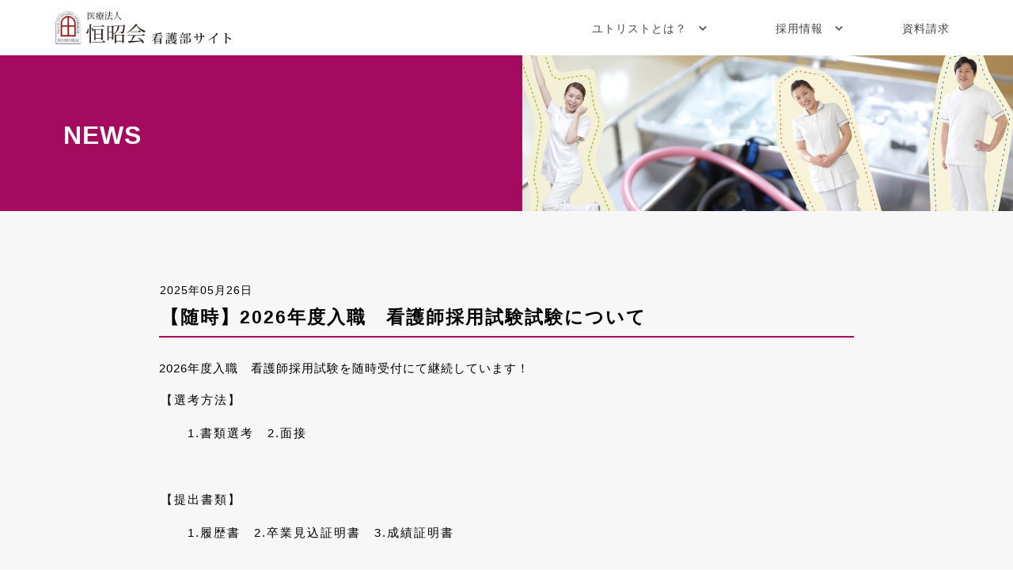

--- FILE ---
content_type: text/html
request_url: https://www.koshokai.or.jp/recruit_kango/news/
body_size: 9431
content:
<!DOCTYPE html>
<html lang="ja" class="no-js">
<head>
	<meta charset="UTF-8">
	<meta name="viewport" content="width=device-width, initial-scale=1">
	<link rel="profile" href="http://gmpg.org/xfn/11">
	<link href="https://fonts.googleapis.com/css2?family=Karla&display=swap" rel="stylesheet">
	<link rel="stylesheet" href="https://unpkg.com/swiper@7/swiper-bundle.min.css"/>

	<script src="https://unpkg.com/swiper@7/swiper-bundle.min.js"></script>

	<script>(function(html){html.className = html.className.replace(/\bno-js\b/,'js')})(document.documentElement);</script>
	<!-- Global site tag (gtag.js) - Google Analytics -->
	<script async src="https://www.googletagmanager.com/gtag/js?id=G-WERKV99PBV"></script>
	<script>
		window.dataLayer = window.dataLayer || [];
		function gtag(){dataLayer.push(arguments);}
		gtag('js', new Date());

		gtag('config', 'G-WERKV99PBV');
		gtag('config', 'G-NX8CPS7WSP');
	</script>
	<title>NEWS - 医療法人 恒昭会　看護職員募集案内サイト</title>

	<link rel='stylesheet' id='genericons-css'  href='/recruit_kango/assets/yutoris/genericons/genericons.css' type='text/css' media='all' />
	<link rel='stylesheet' id='bootstrap-css-css'  href='/recruit_kango/assets/yutoris/css/bootstrap.css' type='text/css' media='all' />
	<link rel='stylesheet' id='slick-css-css'  href='/recruit_kango/assets/yutoris/css/slick.css' type='text/css' media='all' />
	<link rel='stylesheet' id='slick-theme-css-css'  href='/recruit_kango/assets/yutoris/css/slick-theme.css' type='text/css' media='all' />
	<link rel='stylesheet' id='navigation-css-css'  href='/recruit_kango/assets/yutoris/css/navigation.css' type='text/css' media='all' />
	<link rel='stylesheet' id='custom-css-css'  href='/recruit_kango/assets/yutoris/css/custom.css' type='text/css' media='all' />
	<script type='text/javascript' src='https://code.jquery.com/jquery-latest.min.js'></script>

	<script type='text/javascript' src='/recruit_kango/assets/yutoris/js/bootstrap.min.js'></script>
	<script type='text/javascript' src='/recruit_kango/assets/yutoris/js/navigation.js'></script>
	<script type='text/javascript' src='/recruit_kango/assets/yutoris/js/slick.min.js'></script>
	<style type="text/css">.recentcomments a{display:inline !important;padding:0 !important;margin:0 !important;}</style>
</head>
	
<body class="page">
	<div id="wrapper">
		<div class="header header2">
	<div class="header-sticky">
		<nav id="navigation" class="navigation navigation-justified">
		<div class="container">
			<div class="navigation-header">
				<div class="navigation-brand-text">
					<div id="logo1"><a href="/recruit_kango/"><img src="/recruit_kango/assets/images/koshokai.png" alt="Koshokai" class="img-fluid" /></a></div>
				</div>
				<div class="navigation-button-toggler">
					<!--<i class="hamburger-icon"></i>-->
					<img src="/recruit_kango/assets/images/mobile_menu2.svg"/>
				</div>
			</div>

			<div class="navigation-body header" id="myHeader">
				<div class="navigation-body-header">
					<div class="navigation-brand-text">
						<div id="logo"><a href="/recruit_kango/"><img src="/recruit_kango/assets/images/koshokai.png" alt="Koshokai" class="img-fluid" /></a></div>
					</div>
					<span class="navigation-body-close-button">&#10005;</span>
				</div>
				<ul class="navigation-menu">
					<li class="navigation-item navigation-item1">
						<a class="navigation-link" href="/recruit_kango/about/"><div class="menu1top">ユトリストとは？</div></a>
						<ul class="navigation-dropdown">
							<li class="navigation-dropdown-item menuchild">
								<a class="navigation-dropdown-link" href="/recruit_kango/about/#concept">コンセプト</a>
							</li>
							<li class="navigation-dropdown-item menuchild">
								<a class="navigation-dropdown-link" href="/recruit_kango/about/education/">目標について</a>
							</li>
							<li class="navigation-dropdown-item menuchild">
								<a class="navigation-dropdown-link" href="/recruit_kango/about/growth/">成長について</a>
							</li>
							<li class="navigation-dropdown-item menuchild">
								<a class="navigation-dropdown-link" href="/recruit_kango/about/qualified_person">キャリアアップ</a>
							</li>
							<li class="navigation-dropdown-item menuchild">
								<a class="navigation-dropdown-link" href="/recruit_kango/about/nursing/">仕事を楽しむ</a>
							</li>
							<li class="navigation-dropdown-item menuchild">
								<a class="navigation-dropdown-link" href="/recruit_kango/about/friend/">仲間について</a>
							</li>
							<li class="navigation-dropdown-item menuchild">
								<a class="navigation-dropdown-link" href="/recruit_kango/about/balance/">ワークライフバランス</a>
							</li>
							<li class="navigation-dropdown-item menuchild">
								<a class="navigation-dropdown-link" href="/recruit_kango/about/message/">看護部長からのメッセージ</a>
							</li>
							<li class="navigation-dropdown-item menuchild">
								<a class="navigation-dropdown-link" href="/recruit_kango/about/message-2/">看護師ユトリストからの<br>メッセージ</a>
							</li>
							<li class="navigation-dropdown-item menuchild">
								<a class="navigation-dropdown-link" href="/recruit_kango/about/assistance/">看護補助ユトリストからの<br>メッセージ</a>
							</li>
							<li class="navigation-dropdown-item menuchild">
								<a class="navigation-dropdown-link" href="/recruit_kango/about/careworker/">介護福祉士ユトリストからの<br>メッセージ</a>
							</li>
						</ul>
					</li>
					<li class="navigation-item menu3bg">
						<a class="navigation-link" href="/recruit_kango/employmentinformation/"><div class="menu3top">採用情報</div></a>
						<ul class="navigation-dropdown">
							<li class="navigation-dropdown-item menuchild">
								<a class="navigation-dropdown-link" href="/recruit_kango/employmentinformation/#shinsotsu">新卒向け</a>
							</li>
							<li class="navigation-dropdown-item menuchild">
								<a class="navigation-dropdown-link" href="/recruit_kango/employmentinformation/#chuto">中途向け</a>
							</li>
							<li class="navigation-dropdown-item menuchild">
								<a class="navigation-dropdown-link" href="/recruit_kango/employmentinformation/question/">よくあるご質問</a>
							</li>
							<li class="navigation-dropdown-item menuchild">
								<a class="navigation-dropdown-link" href="/recruit_kango/employmentinformation/return_to_work/">中途・復帰をお考えの方</a>
							</li>
							<li class="navigation-dropdown-item menuchild">
								<a class="navigation-dropdown-link" href="/recruit_kango/employmentinformation/welfare/">福利厚生等</a>
							</li>
						</ul>
					</li>
					<li class="navigation-item menu2bg">
						<a class="navigation-link" href="/recruit_kango/document_request/"><div class="menu2top">資料請求</div></a>
					</li>
				</ul>
			</div>
			</div>
		</nav>
	</div>
</div>

	<div class="margin_box"></div>

	<div id="headerpage">
		<div class="container">
			<h1 class="title">NEWS</h1>
			<div class="mybreadcrumb"></div>
		</div>
	</div>
	<div class="container">

		<div id="mypage" class="row">
			<main id="main" role="main">
				<ul class="archive_list">

					
					<article class="post">
							
						<div class="mypost_box">
							<div class="news-data">2025年05月26日</div>
							<h3 class="mypost_title news-title">【随時】2026年度入職　看護師採用試験試験について</h3>	

							<div class="news-content">
								<h4>2026年度入職　看護師採用試験を随時受付にて継続しています！</h4>
<p></p>
<p>【選考方法】</p>
<p>　　1.書類選考　2.面接</p>
<p>　</p>
<p>【提出書類】</p>
<p>　　1.履歴書　2.卒業見込証明書　3.成績証明書</p>
<p>　</p>
<p>【応募期間】</p>
<p>　　<span style="text-decoration: underline;">2025年5月26日(月)より随時受付とし募集を継続中です</span><span style="text-decoration: underline;"></span></p>
<p><span style="text-decoration: underline;"></span></p>
<p>　</p>
<p>【面接日】</p>
<p>　　随時　※WEB面接対応可</p>
<p>　　(履歴書に面接希望日を複数日ご記載ください。)</p>
<p>　</p>
<p>【選考場所】</p>
<p>　　就職希望病院</p>
<p>　　( 藍野病院、藍野花園病院、青葉丘病院から選んでください）　</p>
<p>　</p>
<p><img alt="2026年求人票（看護師）随時募集R6.4月以降.jpg" src="https://www.koshokai.or.jp/recruit_kango/uploads/57048d5c6e9ebda8c81f4cbab63298ae117ad401.jpg" width="4958" height="7017" class="mt-image-none"></p>
							</div>
						</a>
						</div>	
							
					</article><!-- #post-## -->
					
					<article class="post">
							
						<div class="mypost_box">
							<div class="news-data">2025年03月01日</div>
							<h3 class="mypost_title news-title">2026年度入職　看護師採用試験について</h3>	

							<div class="news-content">
								<p>【選考方法】</p>
<p>　　1.書類選考　2.面接</p>
<p>　</p>
<p>【提出書類】</p>
<p>　　1.履歴書　2.卒業見込証明書　3.成績証明書</p>
<p>　</p>
<p>【応募期間】</p>
<p>　　2025年3月1日(土)より受付開始</p>
<p>　</p>
<p>【面接日】</p>
<p>　　①2025年4月12日(土)　[応募期間：4/4(金)必着]</p>
<p>　　②2025年4月19日(土) ［応募期間：4/11(金)必着］</p>
<p>　　③2025年4月26日(土) ［応募期間：4/18(金)必着］</p>
<p>　　④2025年5月17日(土) ［応募期間：5/9(金)必着］</p>
<p>　　⑤2025年5月24日(土)　[応募期間：5/16(金)必着]</p>
<p>　</p>
<p>【選考場所】</p>
<p>　　医療法人 恒昭会 藍野病院　　</p>
<p>　　</p>
<p>　　<a href="https://www.koshokai.or.jp/recruit_kango/uploads/92cebba75f133d09bde34ab18a43c972ccf5999b.jpg"><img alt="2026年求人票（看護師）面接日指定 R6.4月以降.jpg" src="https://www.koshokai.or.jp/recruit_kango/assets_c/2025/04/92cebba75f133d09bde34ab18a43c972ccf5999b-thumb-4958x7017-13.jpg" width="4958" height="7017" class="mt-image-none"></a></p>
							</div>
						</a>
						</div>	
							
					</article><!-- #post-## -->
					
					<article class="post">
							
						<div class="mypost_box">
							<div class="news-data">2025年01月01日</div>
							<h3 class="mypost_title news-title">Instagramをはじめました！</h3>	

							<div class="news-content">
								<p>Instagramをはじめました！</p>
<p>医療法人 恒昭会 看護部の日常や採用情報を配信しますので</p>
<p>まずはフォローをお願いします！</p>
<p>　　</p>
<p>　　　</p>
<p><a href="https://www.koshokai.or.jp/recruit_kango/uploads/940cdeca1a5ca5768a1390bea1ac9f599c2b5c13.jpg"><img alt="Instagram案内チラシ.jpg" src="https://www.koshokai.or.jp/recruit_kango/assets_c/2025/04/940cdeca1a5ca5768a1390bea1ac9f599c2b5c13-thumb-4958x7017-16.jpg" width="4958" height="7017" class="mt-image-none"></a>　</p>
							</div>
						</a>
						</div>	
							
					</article><!-- #post-## -->
					
					<article class="post">
							
						<div class="mypost_box">
							<div class="news-data">2024年12月27日</div>
							<h3 class="mypost_title news-title">令和6年12月16日クリスマスコンサートを開催しました！</h3>	

							<div class="news-content">
								<p><img alt="クリスマスコンサート.jpg" src="/recruit_kango/uploads/0982cf28232da5e2ec72fb9859d0db4cfba1c1b7.jpg" width="1080" height="1080" class="mt-image-none"></p>
<p>令和6年12月16日入院中の患者さんに少しでもクリスマスの雰囲気を感じてもらおうと、音楽を通じて集まった職員による「クリスマスコンサート」を藍野病院で開催しました！</p>
<p>来場者の皆さんと一緒に手拍子やコーラスで盛り上がりました♪</p>
							</div>
						</a>
						</div>	
							
					</article><!-- #post-## -->
					
					<article class="post">
							
						<div class="mypost_box">
							<div class="news-data">2024年11月29日</div>
							<h3 class="mypost_title news-title">令和6年11月20日箕面の滝へ行ってきました！</h3>	

							<div class="news-content">
								<p>箕面の滝へ技能実習生と紅葉狩りへ行ってきました。箕面駅から箕面大滝まで約3キロの山道を歩き自然を満喫、大滝のせせらぎも感じ癒されました!</p>

<p>歩き疲れたあとは、箕面温泉にランチへ行きました。技能実習生と一緒に和やかなひと時を過ごすことが出来ました。今後も日本の文化を体験できるレクリエーションを開催したいと思います♪</p>

<p>&#xA0;</p>

<p><a href="/recruit_kango/uploads/2024/11/オレンジ　茶色　白　シンプル　紅葉　10月のお知らせ　Instagram投稿　.png" rel="attachment wp-att-1134"><img class="alignnone size-large wp-image-1134" src="/recruit_kango/uploads/2024/11/オレンジ　茶色　白　シンプル　紅葉　10月のお知らせ　Instagram投稿　-1024x1024.png" alt="オレンジ　茶色　白　シンプル　紅葉　10月のお知らせ　Instagram投稿　" width="840" height="840" /></a></p>
							</div>
						</a>
						</div>	
							
					</article><!-- #post-## -->
					
					<article class="post">
							
						<div class="mypost_box">
							<div class="news-data">2024年10月16日</div>
							<h3 class="mypost_title news-title">令和6年10月4日、10日、病棟にて運動会を開催しました！</h3>	

							<div class="news-content">
								<p>令和6年10月4日、10日、病棟にて運動会を開催しました！</p>

<p>ボーリング、玉入れを行い、病棟対抗で競いました。患者さんと一緒にスタッフも参加し、 和やかな運動会になりました！</p>

<p>今後も、患者様とのコミュニケーションを大切にし、笑顔あふれる医療を提供するため様々なイベントを開催したいと思います。<a href="/recruit_kango/uploads/2024/10/青-赤-イラスト-ポップ-運動会-プログラム-行事-チラシ-A4-縦.png" rel="attachment wp-att-1127"><img class="alignnone size-full wp-image-1127" src="/recruit_kango/uploads/2024/10/青-赤-イラスト-ポップ-運動会-プログラム-行事-チラシ-A4-縦.png" alt="青 赤 イラスト ポップ 運動会 プログラム 行事 チラシ A4 縦" width="807" height="933" /></a><br />
<!--StartRichTextarea--><!--{"id":"EdR1RCT-u4w2RtXozo_AA","content":"令和6年10月4日、10日、病棟にて運動会を開催しました\nボーリング、玉入れを行い、病棟対抗で競いました\n患者さんと一緒にスタッフも参加し、\n和やかな運動会になりました\n\n今後も、患者様とのコミュニケーションを大切にし、笑顔あふれる医療を提供するため様々なイベントを開催したいと思います","meta":{"emojis":[[57344,{"productId":"5ac1bfd5040ab15980c9b435","emojiId":"027","altText":"(moon with tongue out)"}],[57345,{"productId":"5ac1bfd5040ab15980c9b435","emojiId":"244","altText":"(strong arm)"}],[57346,{"productId":"5ac1bfd5040ab15980c9b435","emojiId":"108","altText":"(pleased face)"}],[57347,{"productId":"5ac1bfd5040ab15980c9b435","emojiId":"001","altText":"(love)"}]],"parameters":[]}}--><!--EndRichTextarea--></p>
							</div>
						</a>
						</div>	
							
					</article><!-- #post-## -->
					
					<article class="post">
							
						<div class="mypost_box">
							<div class="news-data">2024年09月13日</div>
							<h3 class="mypost_title news-title">看護師研修計画のご紹介</h3>	

							<div class="news-content">
								<p><a href="/recruit_kango/uploads/2024/09/000.jpg" rel="attachment wp-att-1121"><img class="alignnone size-full wp-image-1121" src="/recruit_kango/uploads/2024/09/000.jpg" alt="000" width="656" height="564" /></a></p>

<p>今回は、「入職からの1年間の研修計画」と「3病院の教育担当」をご紹介します</p>

<p>『病める人々を医やすばかりでなく慰めるために』</p>

<p>これは、医療法人恒昭会の病院理念です。</p>

<p>病気に苦悩する人々に寄り添い、心も身体もケアできる看護師になりたい。</p>

<p>そんな思いを抱いて入職した新社会人、新医療人の皆さんに、恒昭会看護部は３つのPOINTを大切にしながら研修計画を立てています。</p>

<p>☆　恒昭会　看護部POINT　☆</p>

<p>◎心も身体もケアできる看護師になれるように</p>

<p>◎基礎の３年間はそれぞれのペースでしっかり</p>

<p>４年目からは、目標達成に向けバックアップ</p>

<p>◎仕事もプライベートも充実できるように</p>

<p>ステップⅠの新人研修からスタートし、まずは３年間で医療従事者として生き生きと働くための基礎を学びます。</p>

<p>入職１年目は、指導者のもと、それぞれのペースに合わせて社会人基礎力、基礎看護技術習得を目指します。人はそれぞれ成長のスピードも異なります。分からないことをそのままにするのではなく、その人の成長スピードに合わせて納得できるまで、基礎を学んでいきます。また、一緒に働く仲間と励ましあい、助け合いながら成長できるように、チームメンバーで学ぶ機会をつくっています。</p>

<p>ステップⅡの２年目・３年目研修では、一人前の看護師に成長できるように、サポートを受けながら、受け持ち患者を担当し、実践の自立を目指します。</p>

<p>4年目以降は、自分の目指す看護師に近づくことが出来るように、院内・院外研修の参加や、資格取得を積極的に応援し、成長をサポートします。</p>

<p>また、仕事もプライベートも充実することで、患者さんやご家族に、笑顔で寄り添うことのできる看護師でいられることを目指します。</p>

<p>～　病める人々を医やすばかりでなく慰めるために　～</p>

<p>恒昭会に少しでもご興味をお持ちになりましたら、ぜひ、病院見学やインターンシップにご参加ください。皆さまのご参加を心よりお待ちしております！！</p>
							</div>
						</a>
						</div>	
							
					</article><!-- #post-## -->
					
					<article class="post">
							
						<div class="mypost_box">
							<div class="news-data">2024年07月31日</div>
							<h3 class="mypost_title news-title">技能実習生親睦会を開催しました！</h3>	

							<div class="news-content">
								<p>令和6年7月19日摂津峡三好の里バーベキューガーデンにて技能実習生親睦会を開催しました！</p>

<p>技能実習生に日本の文化体験を兼ねたレクリエーションとしてバーベキューを実施しました。看護技術と一緒に素敵な思い出を持ち帰ってくれたらと思います。</p>

<p><a href="/recruit_kango/uploads/2024/07/水色-カラフル-水彩画-夏季休業のお知らせ-インスタグラム投稿.png" rel="attachment wp-att-1095"><img class="alignnone size-large wp-image-1095" src="/recruit_kango/uploads/2024/07/水色-カラフル-水彩画-夏季休業のお知らせ-インスタグラム投稿-1024x1024.png" alt="水色 カラフル 水彩画 夏季休業のお知らせ インスタグラム投稿" width="840" height="840" /></a></p>
							</div>
						</a>
						</div>	
							
					</article><!-- #post-## -->
					
					<article class="post">
							
						<div class="mypost_box">
							<div class="news-data">2024年07月24日</div>
							<h3 class="mypost_title news-title">病院見学・インターンシップ平日開催のお知らせ</h3>	

							<div class="news-content">
								<p><a href="/recruit_kango/uploads/2024/07/richmessage20240719-1-002.png" rel="attachment wp-att-1090"><img class="alignnone size-large wp-image-1090" src="/recruit_kango/uploads/2024/07/richmessage20240719-1-002-819x1024.png" alt="richmessage20240719-1 (002)" width="819" height="1024" /></a></p>

<p><a href="/recruit_kango/uploads/2024/07/richmessage20240719-2-002.png" rel="attachment wp-att-1091"><img class="alignnone size-large wp-image-1091" src="/recruit_kango/uploads/2024/07/richmessage20240719-2-002-820x1024.png" alt="richmessage20240719-2 (002)" width="820" height="1024" /></a></p>

<p>当法人3つのグループ病院をご紹介します♪♪ 一緒にユトリストを目指しましょう！</p>

<p>藍野病院<br />
「はつらつ長寿」を目指す専門医療<br />
急性期から慢性期、療養、精神科、認知症など、心身両面からのチーム医療を実践する総合病院です。<br />
新人も安心してじっくり自分のペースで教育を受けられます。<br />
看護師・看護補助だけでなく介護福祉士も一緒に活躍し、入院患者さんの生活をサポートするチーム医療が強みです！</p>

<p>藍野花園病院<br />
退院から社会復帰に向けた医療<br />
精神科単科病院ですが、精神科だけでなく、内科系の身体合併症まで診ることができる病院です。<br />
長期入院の患者さんが多く、患者さんとしっかり関わることができます。<br />
医療と介護の両面をカバーする看護を身に着けることができる教育制度が整っています。</p>

<p>青葉丘病院<br />
高齢化社会に求められる医療の提供<br />
一般科と精神科の両方を診ることができる病院です。<br />
外来・療養・在宅をつなぐ地域に開かれた病院です。<br />
患者さん同士や、病棟スタッフ全員が交流できるイベントを開催し、<br />
一年を通じて患者さん同士や病棟スタッフ全員が交流できるイベントを開催しています！<br />
3病院についてもっと詳しく知りたい方は、病院見学やインターンシップにお越しください！</p>

<p>申込みフォームはこちらから↓↓↓</p>

<p>https://business.form-mailer.jp/fms/f171a47a232491　お待ちしております！</p>
							</div>
						</a>
						</div>	
							
					</article><!-- #post-## -->
					
					<article class="post">
							
						<div class="mypost_box">
							<div class="news-data">2024年06月20日</div>
							<h3 class="mypost_title news-title">令和6年7月17日（水） 「看護補助さん＆介護福祉士の復職・就職体験セミナー」を藍野病院で開催いたします！</h3>	

							<div class="news-content">
								<p><a href="/recruit_kango/uploads/2024/06/240717.jpg" rel="attachment wp-att-1083"><img class="alignnone size-large wp-image-1083" src="/recruit_kango/uploads/2024/06/240717-1024x1024.jpg" alt="240717" width="840" height="840" /></a></p>

<p>令和6年7月17日（水） 「看護補助さん＆介護福祉士の復職・就職体験セミナー」を藍野病院で開催いたします!</p>

<p>働きたいけど、家庭や仕事の両立などで現場復帰が不安な方や興味はあるけど、どんな仕事か分からない方への第一歩♪ 年間休日も多く、120日以上あります！仕事もプライベートも充実したライフスタイルをつくってみませんか。 予約制となっていますので、ご希望の方はお気軽にご連絡ください。お待ちしております！<!--StartRichTextarea--><!--{"id":"z6-hzEAlXrAsWIbd9p7-N","content":"令和6年7月17日（水）\n「看護補助さん＆介護福祉士の復職・就職体験セミナー」を藍野病院で開催いたします\n働きたいけど、家庭や仕事の両立などで現場復帰が不安な方や興味はあるけど、どんな仕事か分からない方への第一歩\n年間休日も多く、120日以上あります！仕事もプライベートも充実したライフスタイルをつくってみませんか\n\n予約制となっていますので、ご希望の方はお気軽にご連絡ください。お待ちしております","meta":{"emojis":[[57344,{"productId":"5ac21a8c040ab15980c9b43f","emojiId":"067","altText":"(!)"}],[57345,{"productId":"5ac1bfd5040ab15980c9b435","emojiId":"108","altText":"(pleased face)"}],[57346,{"productId":"5ac21a18040ab15980c9b43e","emojiId":"026","altText":"(!?)"}],[57347,{"productId":"5ac1bfd5040ab15980c9b435","emojiId":"166","altText":"(grin)"}]],"parameters":[]}}--><!--EndRichTextarea--></p>
							</div>
						</a>
						</div>	
							
					</article><!-- #post-## -->
					
				
				</ul>

					
				

			</main><!-- .site-main -->
		</div><!-- .content-area -->
	</div>


<div id="footer" class="footer2">
	<div class="container">

	<div class="footerarea">
		<div class="footerarea_left">
			<a href="https://www.koshokai.or.jp/recruit_kango"><img src="/recruit_kango/assets/images/footer_img_logo.png" width="253" class="img-fluid" /></a>
			<div class="footerarea_leftlist">
				<div class="footerarea_leftlist1"><a href="/recruit_kango/document_request/"target="_blank"><img src="/recruit_kango/assets/images/foot_doc.svg" width="83" class="img-fluid" /></a></div>
				<div class="footerarea_leftlist2"><a href="https://line.me/R/ti/p/%40535dqaim" target="_blank"><img src="/recruit_kango/assets/images/foot_line.svg" width="83" class="img-fluid" /></a></div>
				<div class="footerarea_leftlist3">
					<h3>【お問い合わせ】</h3>
					<h4>医療法人恒昭会　藍野病院<br/>
					総務課（担当：吉田・三好）</h4>
					<div class="address">
						〒567-0011<br/>
						大阪府茨木市高田町11-18<br/>
						072-627-7611（直通：月～金　9：00～17：00）<br/>
						jinji@koshokai.or.jp
					</div>
				</div>
			</div>
		</div>
		<div class="footerarea_midle">
			<h3 class="title title1">ユトリストとは?</h3>
			<ul class="footerarea_list">
				<li><a href="/recruit_kango/about/#concept">コンセプト</a></li>
				<li><a href="/recruit_kango/about/education/">目標について</a></li>
				<li><a href="/recruit_kango/about/growth">成長について</a></li>
				<li><a href="/recruit_kango/about/qualified_person/">キャリアアップ</a></li>
				<li><a href="/recruit_kango/about/friend/">仲間について</a></li>
				<li><a href="/recruit_kango/about/nursing">仕事を楽しむ</a></li>
				<li><a href="/recruit_kango/about/balance/">ワークライフバランス</a></li>
				<li><a href="/recruit_kango/about/message/">看護部長からのメッセージ</a></li>
				<li><a href="/recruit_kango/about/message-2/">看護師ユトリストからの<br>メッセージ</a></li>
				<li><a href="/recruit_kango/about/assistance/">看護補助ユトリストからの<br>メッセージ</a></li>
				<li><a href="/recruit_kango/about/careworker/">介護福祉士ユトリストからの<br>メッセージ</a></li>
			</ul>
		</div>

		<div class="footerarea_right">
			<a href="/recruit_kango/employmentinformation/"><h3 class="title title2">採用情報</h3></a>
			<ul class="footerarea_list">
				<li><a href="/recruit_kango/employmentinformation/">採用情報一覧</a></li>
				<li><a href="/recruit_kango/employmentinformation/#shinsotsu">新卒向け</a></li>
				<li><a href="/recruit_kango/employmentinformation/#chuto">中途向け</a></li>
				<li><a href="/recruit_kango/employmentinformation/question/">よくあるご質問</a></li>

				<li><a href="/recruit_kango/employmentinformation/return_to_work/">中途・復帰をお考えの方</a></li>
				<li><a href="/recruit_kango/employmentinformation/welfare/">福利厚生等</a></li>
			</ul>
		</div>

		<div class="footerarea_bottom">
			<h3>【お問い合わせ】</h3>
			<h4>医療法人恒昭会　藍野病院<br/>
				総務課（担当：上平・宮本）</h4>
			<div class="address">
				〒567-0011<br/>
				大阪府茨木市高田町11-18<br/>
				072-627-7611<br/>
				（直通：月～金　9：00～17：00）<br/>
				jinji@koshokai.or.jp
			</div>
		</div>
	</div>

	<div class="footerarea1">
		<div class="footerline"></div>
		<div class="titlebox"><h2 class="title3">医療法人　恒昭会</h2></div>
		<ul class="listoffice">
			<li>
				<div class="footerbox">
					<div class="footerboxleft">
						<img src="/recruit_kango/assets/images/top_img_round1.png" width="70" class="img-fluid" />
					</div>
					<div class="footerboxright">
						<h3>藍野病院</h3>
						<div class="address">〒567-0011<br/>大阪府茨木市高田町11-18</div>
					</div>
				</div>
				<div class="footerboxtext"><a href="http://www.koshokai.or.jp/aino/" target="_blank">病院サイトはこちら</a></div>
			</li>
			<li>
				<div class="footerbox">
					<div class="footerboxleft">
						<img src="/recruit_kango/assets/images/top_img_round2.png" width="70" class="img-fluid" />
					</div>
					<div class="footerboxright">
						<h3>藍野花園病院</h3>
						<div class="address">〒567-0017<br/>大阪府茨木市花園2-6-1</div>
					</div>
				</div>
				<div class="footerboxtext"><a href="http://www.koshokai.or.jp/aino_hanazono/"target="_blank">病院サイトはこちら</a></div>
			</li>
			<li>
				<div class="footerbox">
					<div class="footerboxleft">
						<img src="/recruit_kango/assets/images/top_img_round3.png" width="70" class="img-fluid" />
					</div>
					<div class="footerboxright">
						<h3>青葉丘病院</h3>
						<div class="address">〒589-0004 <br/>大阪府大阪狭山市東池尻１丁目2198-1</div>
					</div>
				</div>
				<div class="footerboxtext"><a href="https://www.koshokai.or.jp/aobaoka/"target="_blank">病院サイトはこちら</a></div>
			</li>
			<!--<li>
				<div class="footerbox">
					<div class="footerboxleft">
						<img src="/recruit_kango/assets/images/top_img_round4.png" width="70" class="img-fluid" />
					</div>
					<div class="footerboxright">
						<h3>アイノクリニック</h3>
						<div class="address">〒530-0001<br/>大阪府大阪市北区梅田1丁目<br/>1−3-1800大阪駅前第３ビル18F</div>
					</div>
				</div>
				<div class="footerboxtext"><a href="http://www.koshokai.or.jp/aino_clinic/"target="_blank">病院サイトはこちら</a></div>
			</li>-->
		</ul>
	</div>
		<div class="footercopyrighttext">Copyright&copy;KOSHOKAI.All Right Reserved.</div>
	</div>
</div>

</div><!-- #wrapper -->

<script>
    (function($){

        if ($('#back-to-top').length) {
            var scrollTrigger = 100,
                backToTop = function () {
                    var scrollTop = $(window).scrollTop();
                    if (scrollTop > scrollTrigger) {
                        $('#back-to-top').addClass('show');
                    } else {
                        $('#back-to-top').removeClass('show');
                    }
                };
            backToTop();
            $(window).on('scroll', function () {
                backToTop();
            });
            $('#back-to-top').on('click', function (e) {
                e.preventDefault();
                $('html,body').animate({
                    scrollTop: 0
                }, 700);
            });
        }
    })(jQuery);
</script>

<script>
$('a[href*="#"]')
  // Remove links that don't actually link to anything
  .not('[href="#"]')
  .not('[href="#0"]')
  .click(function(event) {
    // On-page links
    if (
      location.pathname.replace(/^\//, '') == this.pathname.replace(/^\//, '')
      &&
      location.hostname == this.hostname
    ) {
      // Figure out element to scroll to
      var target = $(this.hash);
      target = target.length ? target : $('[name=' + this.hash.slice(1) + ']');
      // Does a scroll target exist?
      if (target.length) {
        // Only prevent default if animation is actually gonna happen
        event.preventDefault();
        $('html, body').animate({
          scrollTop: target.offset().top
        }, 1000, function() {
          // Callback after animation
          // Must change focus!
          var $target = $(target);
          $target.focus();
          if ($target.is(":focus")) { // Checking if the target was focused
            return false;
          } else {
            $target.attr('tabindex','-1'); // Adding tabindex for elements not focusable
            $target.focus(); // Set focus again
          };
        });
      }
    }
  });
</script>

<script>
	var navigation = new Navigation(document.getElementById("navigation"));
</script>
<script type='text/javascript' src='/recruit_kango/assets/yutoris/js/functions.js'></script>
<script type='text/javascript' src='/recruit_kango/assets/yutoris/js/script.js'></script>
</body>
</html>


--- FILE ---
content_type: text/css
request_url: https://www.koshokai.or.jp/recruit_kango/assets/yutoris/css/custom.css
body_size: 23578
content:
/* -------------------   CLEAR   ------------------- */
@font-face {
    font-family: 'Karla Regular'; /* フォント名 */
    /* フォーマットごとにパスを指定 */
    src: url('../css/fonts/Karla-Regular.ttf');
  }
  @font-face {
    font-family: 'Karla Medium'; /* フォント名 */
    /* フォーマットごとにパスを指定 */
    src: url('../css/fonts/Karla-Medium.ttf');
  }


@import url('https://fonts.googleapis.com/css2?family=Montserrat:wght@400;700;900&display=swap');

html{
    min-width: 375px;
    overflow-x: hidden;
   box-sizing: border-box;
}
.clear{width:100%; float:none; clear:both; overflow:hidden; }
a:hover{text-decoration:none;}
a{ color:#292929; }
ul{ padding-left:0; list-style:none; }
h2{z-index: 2!important;}
.sticky {z-index: 1; position: relative;}
.header-sticky{
  position: fixed;
  width: 100%;
  top: 0px;
  z-index:999;	
}

img{ max-width: 100%; height: auto; }

#concept{padding-top: 100px; margin-top: -100px;}

.margin_box{height: 50px;}
.page .margin_box{height: 0px;}
.navigation{padding-top: 10px; padding-bottom: 10px;}
/* -------------------   ALL   ------------------- */

#chuo{ padding-top: 100px;
    margin-top:-100px;}
.header {
    /*padding-top: 20px;*/
    height: 100px;
}
/* The sticky class is added to the header with JS when it reaches its scroll position */
.sticky {
  position: fixed;
  top: 0;
  width: 100%
  background-color#fff;
  padding-bottom: 20px;
  padding-top: 20px;
  z-index: 9999;
}

/* Add some top padding to the page content to prevent sudden quick movement (as the header gets a new position at the top of the page (position:fixed and top:0) */
.sticky + .content {
  padding-top: 0px;
}

*, body { font-family:"ヒラギノ角ゴ Pro W3","Hiragino Kaku Gothic Pro","メイリオ",Meiryo,Arial,Verdana,"ＭＳ Ｐゴシック",sans-serif; color:#1f1e1e; font-size:15px; }

html {
    font-size: 62.5%;
    overflow-wrap: break-word;
    overflow-x: hidden;
    text-size-adjust: 100%;
	
}

*, body { 
    font-family: 'Hiragino Kaku Gothic Pro','ヒラギノ角ゴ Pro W3','メイリオ',Meiryo,'ＭＳ Ｐゴシック',sans-serif;
    font-style: normal;
    font-weight: 300;
    font-size: 1.3rem;
    line-height: 1.5em;
    letter-spacing: 1px;
    color: #000;
}


.btn_pan img{margin-top: -20px; margin-right: 0px; margin-left: 3px;}


.wpcf7-submit{width: 200px; padding:10px 20px;border: none;background-color:#a40a5e; color: #fff;  border-radius: 100px; margin:0 auto; }
#wrapper{ background:#f7f7f7; }
.container{ padding-left:0; padding-right:0; }
.contact_form_box dl{display: flex; margin-bottom: 30px;}
.contact_form_box h3{font-size: 20px; font-weight: bold; margin-bottom: 20px;}
.contact_form_box dl dt{width: 30%;}
.contact_form_box dl dd{width: 70%;}
.contact_form_box dt span{color: #a40a5e; margin-left: 10px;}
.textarea-102 input{width: 10%;}
.textarea-111 input{width: 10%;}

.animation-box{ position: relative; opacity:0; overflow:hidden; }
#newtop .top .animation-box a{ display: block; }
#newtop .top .animation-box a:hover,
#newtop .top .line.animation-box a:hover{ transform:scale( 1.1 ) }
#newtop .top  a{ transition: 0.3s; }
#newtop .top  a:hover{ filter: brightness(105%); }
#newtop .top .box1 a:hover,
#newtop .top .box2 a:hover,
#newtop .top .box4 a:hover{ background: #fff; }
#newtop .top .box1 a:hover{ transform:scale( 1.05 ); color: #e69dab!important; }
#newtop .top .box2 a:hover{ transform:scale( 1.05 ); color: #b8d363!important; }
#newtop .top .box4 a:hover{ transform:scale( 1.05 ); color: #a4a4d9!important; }
#newtop .top .visual a:hover{ transform:scale( 1.02 ); }
#newtop .top .box1 a:hover::after{ background: url(../../images/link-pink.svg) no-repeat!important; background-size: contain; }
#newtop .top .box2 a:hover::after{ background: url(../../images/link-green.svg) no-repeat!important; background-size: contain; }
#newtop .top .box4 a:hover::after{ background: url(../../images/pdf2.svg) no-repeat!important; background-size: contain; }
#newtop .visual li a:hover{ background: #E69DAB; color: #fff; }
#newtop .visual li a:hover::after{ background: url(../../images/link-white.svg) no-repeat; background-size: contain; }
#newtop .grid .box2 .left::after, #newtop .grid .box4 .left::after{ content:none; }
#newtop .top .newbox a:hover{ transform: scale( 1 ); }

/* fadeIn */
.fadeIn{
animation-name: fadeInAnime;
animation-duration:1s;
animation-fill-mode:forwards;
opacity:0;
}

@keyframes fadeInAnime{
  from {
    opacity: 0;
  }

  to {
    opacity: 1;
  }
}

/* fadeUp */

.fadeUp{
animation-name: fadeUpAnime;
animation-duration:1s;
animation-fill-mode:forwards;
opacity:0;
}

@keyframes fadeUpAnime{
  from {
    opacity: 0;
    transform: translateY(100px);
  }

  to {
    opacity: 1;
    transform: translateY(0);
  }
}

/* アニメーションスタートの遅延時間を決めるCSS*/

.delay-time02{
animation-delay: 0.2s;
}

.delay-time04{
animation-delay: 0.4s;
}

.delay-time06{
animation-delay: 0.6s;
}

.delay-time08{
animation-delay: 0.8s;
}

.delay-time10{
animation-delay: 1s;
}

.delay-time12{
animation-delay: 1.2s;
}

.delay-time14{
animation-delay: 1.4s;
}

.delay-time16{
animation-delay: 1.6s;
}

.delay-time18{
animation-delay: 1.8s;
}



/*==================================================
ふわっ
===================================*/

.fadeUp {
animation-name:fadeUpAnime;
animation-duration:0.5s;
animation-fill-mode:forwards;
opacity: 0;
}

@keyframes fadeUpAnime{
  from {
    opacity: 0;
  transform: translateY(100px);
  }

  to {
    opacity: 1;
  transform: translateY(0);
  }
}

/* -------------------   SITE STRUCTURE   ------------------- */

#mypage, #mysingle{ padding-top:60px; padding-bottom:60px; font-size:1.6rem; }
#primary{ padding-left:20px; padding-right:20px; }
.mypost_box{ padding-bottom:70px; }
.mypost_title a{ font-size:1.6rem; padding-bottom:30px; font-weight:700; }


/* -------------------   NAVIGATION   ------------------- */

.navigation-link{ padding:0; }
.navigation-body-header{ padding:0px 0px 0px 0px; }
.navigation-menu{ padding-top:12px; }
.navigation-dropdown{ background:#f39902; width:222px; z-index: 9999; position: relative; }
.navigation-dropdown-link:visited{ color:#fff!important; }
.submenu-indicator { width: 0px; margin-left: 0px; }
.menu1top{ background:#fff; margin:0 0px; padding:8px 40px; border:2px solid #f39902; color:#f39902; font-weight:700; border-radius:25px; font-size:1.6rem; }
.menu2top{ background:#fff; margin:0 0px; padding:8px 35px; border:2px solid #0ba29a; color:#0ba29a; font-weight:700; border-radius:25px; font-size:1.6rem; }
.menu3top{ background:#fff; margin:0 0px; padding:8px 35px; border:2px solid #a40a5e; color:#a40a5e; font-weight:700; border-radius:25px; font-size:1.6rem; }
.menu4top{ margin:-25px 0 0 15px; font-size:1.3rem; color:#000000; }
.menu4top_btn{ padding-top:5px; }
.navigation-item{ margin-right:10px; }
.navigation-item1:hover{ background:linear-gradient(to top, #f39902 50%, #f7f7f7 50% );}
.navigation-item1 li a:hover{background-color: #f1aa3c;}
.menu2bg li a:hover{background-color: #2eb3ab;}
.menu3bg li a:hover{background-color: #b92e74;}
.menu4top_btn1{ display:none; }

.submenu-indicator{ right:30px; font-weight:700; }

.menu2bg .submenu-indicator:after{ color:#0ba29a; }
.menu2bg .navigation-dropdown{ width:206px; background:#0ba29a; }

.menu3bg .submenu-indicator:after{ color:#a40a5e; }
.menu3bg .navigation-dropdown{ width:150px; background:#a40a5e; }
.menu3bg:hover{ background:linear-gradient(to top, #a40a5e 50%, #f7f7f7 50% ); }

.entry-content p{font-size: 15px;}
#mypage, #mysingle {
    padding-top: 90px;
    padding-bottom: 210px;
    font-size: 1.6rem;
}
.post-template-default #headerpage .title{font-size: 2.2rem;}
.mybreadcrumb{font-size: 0.8rem;}
/* -------------------   SIDEBAR   ------------------- */

#secondary{ padding-left:40px; }
.widget{ margin-bottom:65px; }
.widget ul{ padding-left:0; list-style:none; }
.widget li{ padding:15px 0px; border-bottom:1px solid #eeeeee; font-size:13px; color:#1f1e1e; }
.widget li a{ color:#1f1e1e; }
.widget li:last-child{ border-bottom:none; }
.widget-title{ padding-bottom:10px; color:#b84a39; font-size:14px; }
.mypost-date{ }
.navigation-dropdown{border-bottom-left-radius: 5px; border-bottom-right-radius: 5px;}

/* -------------------   SINGLE PAGE   ------------------- */

#single{}

/* -------------------   PAGE   ------------------- */

#pg{}

#headerpage{ background: url(../../images/header_img_recruit.jpg ) top center no-repeat; background-size:auto 100%; margin-top: 42px; padding-top:85px; padding-bottom:62px; }
#headerpage .title{ padding-left:10px; font-size:3.17rem; color:#fff; font-weight:700; }
#headerpage .mybreadcrumb{ padding-left:10px; padding-top:10px; }
#headerpage .title1{ padding-left:10px; }
#headerpage .mybreadcrumb, #headerpage .mybreadcrumb span{ font-size:1.54rem; color:#fff; }
#headerpage .mybreadcrumb a{ color:#fff; }

/*目標について*/
.page-id-46 #headerpage{ background: url(../../images/header_img_page1-scaled.jpg ) top center no-repeat; background-size:auto 100%; margin-top: 42px; padding-top:85px; padding-bottom:62px; }
/*成長について*/
.page-id-48 #headerpage{ background: url(../../images/header_img_page2.jpg ) top center no-repeat; background-size:auto 100%; margin-top: 42px; padding-top:85px; padding-bottom:62px; }
/*仕事を楽しむ*/
.page-id-50 #headerpage{ background: url(../../images/header_img_page4.jpg ) top center no-repeat; background-size:auto 100%; margin-top: 42px; padding-top:85px; padding-bottom:62px; }
/*仲間について*/
.page-id-51 #headerpage{ background: url(../../images/header_img_page5.jpg ) top center no-repeat; background-size:auto 100%; margin-top: 42px; padding-top:85px; padding-bottom:62px; }
/*ワークライフバランス*/
.page-id-52 #headerpage{ background: url(../../images/header_img_page6.jpg ) top center no-repeat; background-size:auto 100%; margin-top: 42px; padding-top:85px; padding-bottom:62px; }

/*介護福祉士*/
.page-id-117 #headerpage{ background: url(../../images/header_img_nurse1-scaled-1.jpg ) top center no-repeat; background-size:auto 100%; margin-top: 42px; padding-top:85px; padding-bottom:62px; }

/*ワークライフバランス*/
.page-id-87 #headerpage{ background: url(../../images/header_img_nursing-scaled-1.jpg ) top center no-repeat; background-size:auto 100%; margin-top: 42px; padding-top:85px; padding-bottom:62px; }


/* -------------------   HOMEPAGE   ------------------- */

#slider{ padding-top:15px; padding-bottom:15px; }
#mslider{ display:none; }
#top{ padding-top:30px; display:flex; }
#top .left{ width:39%; margin-right:2%; }
#top .right{ width:59%; }
#top .leftbox{ background:#fff; padding:10px 15px 0px; }
#top .titlearea{ border-bottom:1px solid #e9e9e9; }
#top h2{ display:inline-block; font-family: 'Karla' , sans-serif; font-size:1.25rem; color:#a40a5e; }
#top .btn{ margin-top:-5px; float:right; }
#top .btn a{ color:#a40a5e; font-size:1rem; }

#top ul{}
#top .newslist{ padding:20px 0px 0px; padding-bottom:10px; }
#top li{ padding-bottom:8px; }
#top .newbox{ display:flex; }
#top .newdate{ width:80px; font-size:1.1rem; color:#000000; }
#top .titledate{ width: calc( 100% - 80px ); margin-top: -4px; padding-left:10px; font-size:1.5rem; color:#000000; }
#top .titledate a{ font-size:1.1rem; color:#000000; }

#top .list{ display:flex; }
#top .list li{ width:24.25%; margin-right:1%; }
#top .list li:nth-child(4n){ margin-right:0; }
#top .listbox{ border-radius:5px; }
#top .listtext{ }
#top h3{ min-height:30px; font-size:1.18rem; color:#fff; }
#top .image{ position:absolute; top:-0px; right:3px; }
#top .listbox1{ min-height:108px; padding:20px 10px 5px 10px; position:relative; }
#top .listbox1a{ background:#1f1e86; }
#top .listbox1b{ background:#df6b7d; }
#top .listbox1c{ background:#0570b5; }
#top .listbox1d{ background:#ff9027; }
#top .address{ color:#fff; font-size:.9rem; }
.header{ padding-top:25px; }

#top .listbox2{ padding-top:5px; padding-bottom:5px; padding-right:10px; border-top:1px solid #fff; text-align:right; }
#top .listbox2 a{ font-size:1rem; font-weight:700; color:#fff; }
#top .mbutton{ display:none; }

/* -------------------   2nd Page   ------------------- */

#spage1{ background:#fff; margin-top:30px; display:flex; align-items:center; }
#spage1 .left{ width:46%; padding:30px 50px; }
#spage1 h2{}
#spage1 .textbox{ padding-top:40px; font-size:1.46rem; color:#000; line-height:2.2em; }
#spage1 .right{ width:54%; }

#spage2{ margin-top:50px; background: url(../../images/page_img_bg.jpg) top center no-repeat; background-size:cover; padding-bottom:15px; }
#spage2 .inbox{ padding:40px 50px; }
#spage2 h2{ padding-left:20px; padding-right:20px; }
#spage2 .subtitle{ padding-top:20px; font-weight:700; font-size:2.1rem; color:#e60012; text-align:center; }
#spage2 .area{ padding-top:20px; display:flex; flex-wrap:wrap; }
#spage2 .left{ width:50%; padding:20px 60px 20px 40px;  }
#spage2 .box{ padding:50px 0px; }
#spage2 .box1{ padding:70px 0px 0px; }
#spage2 .right{ width:50%; padding:20px 60px 20px 40px; }

#spage3{ margin-top:70px; padding:40px 30px; background:#fff; display:flex; }
#spage3 .left{ width:220px; }
#spage3 .left img{ display:block; margin:0 auto; }
#spage3 .right{ width: calc( 100% - 220px ); padding-left:40px; }
#spage3 h2{ font-size:1.94rem; color:#e60012; font-weight:700; line-height:1.5em; }
#spage3 .textbox{ padding-top:20px; font-size:1.5rem; color:#1f1f1f; line-height:1.8em; }
#spage3 .textright{ padding-top:30px; font-size:1.5rem; color:#000000; font-weight:700; text-align:right; }

#spage4{ margin-top:75px; }
#spage4 .list { display:flex; flex-wrap:wrap; }

#spage4 li{ width:32%; margin-right:2%; margin-bottom:75px; position:relative; }
#spage4 li:nth-child(3n){ margin-right:0; }

#spage4 .inbox{ position:relative; border-radius:10px; }
#spage4 .inbox1{ background:#f39800 url(../../images/page_img_boxbg.png) bottom right no-repeat; background-size:35px; }
#spage4 .inbox1 .roundbox{ border:3px solid #f39800; color:#f39800; }
#spage4 .inbox2{ background:#0ba29a url(../../images/page_img_boxbg.png) bottom right no-repeat; background-size:35px; }
#spage4 .inbox2 .roundbox{ border:3px solid #0ba29a; color:#0ba29a; }
#spage4 .inbox3{ background:#a40a5e url(../../images/page_img_boxbg.png) bottom right no-repeat; background-size:35px; }
#spage4 .inbox3 .roundbox{ border:3px solid #a40a5e; color:#a40a5e; }
#spage4 .inbox4{ background:#e83428 url(../../images/page_img_boxbg.png) bottom right no-repeat; background-size:35px; }
#spage4 .inbox4 .roundbox{ border:3px solid #e83428; color:#e83428; }
#spage4 .inbox5{ background:#a38b78 url(../../images/page_img_boxbg.png) bottom right no-repeat; background-size:35px; }
#spage4 .inbox5 .roundbox{ border:3px solid #a38b78; color:#a38b78; }
#spage4 .inbox6{ background:#28a7e1 url(../../images/page_img_boxbg.png) bottom right no-repeat; background-size:35px; }
#spage4 .inbox6 .roundbox{ border:3px solid #28a7e1; color:#28a7e1; }

#spage4 .roundinbox{ text-align:center; }
#spage4 .roundbox{ background:#fff; width:55px; height:55px; margin-top:-50px; display:inline-block; border-radius:50px; line-height:50px; text-align:center; font-size:3.45rem; font-family: 'Monserat' , 'sans-serif'; color:#fff; }

#spage4 h2{ padding-top:15px; font-size:2.5rem; color:#fff; text-align:center; }
#spage4 .image{ padding:30px 20px 20px; }
.forpage{ margin-left:90px; margin-right:90px; padding-bottom:50px; }
.forpage4{ margin-left:50px; margin-right:95px; padding-bottom:50px; }
#spage4 .forpage h2{ padding-top:10px; }
#spage4 .forpage .image{ padding-top:15px; }
#spage4 .forpage li{ margin-bottom:65px; }


/* -------------------   First   ------------------- */

#firstpage1{ padding-top:115px; }
#firstpage1 .inbox{ margin:0 80px; border:3px solid #f39800; border-radius:8px; padding:0 50px 35px; }
#firstpage1 .titlebox{ position:relative; margin-top:-20px; font-size:2.3rem; color:#f39800; }
#firstpage1 h2{ background:#f7f7f7; padding:2px 15px; display:inline-block; font-size:2.3rem; color:#f39800; font-weight:700; }
#firstpage1 .textbox{ padding-top:20px; color:#000; font-size:1.6rem; }

#firstpage2{ padding-top:50px; }
#firstpage2 .area{ padding:20px 80px; display:flex; }
#firstpage2 .left{ width:52%; padding-left:50px; padding-right:50px; border-left:2px solid #f39800; }
#firstpage2 .roundtitle{ background:#f39800; padding:5px 30px; border-radius:20px; color:#fff; display:inline-block; font-size:1.5rem; font-weight:700; }
#firstpage2 h3{ padding-top:30px; font-size:1.83rem; color:#f39800; font-weight:700; }
#firstpage2 .textbox{ font-size:1.48rem; color:#000; line-height:2em; }
#firstpage2 .right{ width:48%; padding-left:50px; border-left:2px solid #f39800; }
#firstpage2 h2{ padding:60px 80px 0px; font-size:2.28rem; color:#f39800; font-weight:700; }
#firstpage2 .titlesmall{ margin-left:30px; display:inline-block; font-size:1.65rem; color:#000000; }
#firstpage2 .image{ margin-top:-50px; padding-left:80px; padding-right:100px; }

#firstpage3{ margin:60px 100px 110px 90px; padding:30px 30px 30px; background:#fff; display:flex; align-items:center; border-radius:5px; }
#firstpage3 .left{ width:220px; }
#firstpage3 .left img{ display:block; margin:0 auto; }
#firstpage3 .right{ width: calc( 100% - 220px ); padding-left:40px; }
#firstpage3 h2{ font-size:1.94rem; color:#a40a5e; font-weight:700; line-height:1.5em; }
#firstpage3 .textbox{ padding-top:20px; font-size:1.5rem; color:#1f1f1f; line-height:1.8em; }
#firstpage3 .textright{ padding-top:30px; font-size:1.5rem; color:#000000; font-weight:700; text-align:right; }

/* -------------------   Second   ------------------- */

#secondpage1{ margin-top:115px; }
#secondpage1 .inbox{ margin:0 70px; border:3px solid #0ba29a; border-radius:8px; padding:0 50px 35px; }
#secondpage1 .titlebox{ position:relative; margin-top:-20px; font-size:2.3rem; color:#0ba29a; }
#secondpage1 h2{ background:#f7f7f7; padding:2px 15px; display:inline-block; font-size:2.3rem; color:#0ba29a; font-weight:700; }
#secondpage1 .textbox{ padding-top:20px; color:#000; font-size:1.6rem; }

#secondpage2{ padding-top:85px; }
#secondpage2 ul{ margin-left:75px; margin-right:70px; display:flex; flex-wrap:wrap; }
#secondpage2 .list{}
#secondpage2 li{ width:32%; margin-right:2%; margin-bottom:40px; }
#secondpage2 li:nth-child(3n){ margin-right:0; }
#secondpage2 .box{}
#secondpage2 h3{ min-height:45px; font-size:1.87rem; color:#0ba29a; text-align:center; font-weight:700; }
#secondpage2 .image{ padding-top:0px; }
#secondpage2 .textbox{ padding: 15px 20px; line-height:1.5em; font-size:1.43rem; color:#000000; }

#secondpage3{ margin:40px 70px 170px 70px; padding:30px 30px 30px; background:#fff; display:flex; align-items:center; border-radius:5px; }
#secondpage3 .left{ width:220px; }
#secondpage3 .left img{ display:block; margin:0 auto; }
#secondpage3 .right{ width: calc( 100% - 220px ); padding-left:40px; }
#secondpage3 h2{ font-size:1.94rem; color:#0ba29a; font-weight:700; }
#secondpage3 .textbox{ padding-top:20px; font-size:1.5rem; color:#1f1f1f; line-height:1.8em; }
#secondpage3 .textright{ padding-top:30px; font-size:1.5rem; color:#000000; font-weight:700; /*text-align:right;*/text-align: left; display: flex; justify-content: flex-end; }

/* -------------------   Third   ------------------- */

#thirdpage1{ margin-top:115px; }
#thirdpage1 .inbox{ margin:0 70px; border:3px solid #a40a5e; border-radius:8px; padding:0 50px 35px; }
#thirdpage1 .titlebox{ position:relative; margin-top:-20px; font-size:2.3rem; color:#a40a5e; }
#thirdpage1 h2{ background:#f7f7f7; padding:2px 15px; display:inline-block; font-size:2.3rem; color:#a40a5e; font-weight:700; }
#thirdpage1 .textbox{ padding-top:20px; color:#000; font-size:1.6rem; }

#thirdpage2{ padding-top:50px; }
#thirdpage2 .area{ padding: 50px 80px 45px; }
#thirdpage2 .titleround{ background:#a40a5e; padding:8px 48px; border-radius:20px; color:#fff; display:inline-block; font-size:1.5rem; font-weight:700; }
#thirdpage2 .box{ display:flex; padding-top:20px; }
#thirdpage2 .left{ width:315px; font-size:1.94rem; color:#131313; font-weight:700; }
#thirdpage2 .right{ width: calc( 100% - 315px ); line-height:2em; font-size:1.5rem; color:#131313; }

#thirdpage3{ }
#thirdpage3 .area{ padding-left:80px; padding-right:80px; }
#thirdpage3 .list{ display:flex; flex-wrap:wrap; }
#thirdpage3 li{ background:#fff; width:32%; margin-right:2%; margin-bottom:10px; padding:30px 30px 20px 30px; border-radius:10px;  }
#thirdpage3 li:nth-child(3n){ margin-right:0; }
#thirdpage3 .box{}
#thirdpage3 .image{}
#thirdpage3 h3{ min-height:55px; padding-top:30px; font-size:1.9rem; color:#a40b5d; font-weight:700; }
#thirdpage3 .textbox{ padding-top:10px; font-size:1.4rem; color:#221815; line-height:1.7em; }
#thirdpage3 h2{ padding-top:5px; font-size:2.85rem; color:#221815; }

#thirdpage4{ margin-top:75px; padding-bottom:65px; padding-left:115px; padding-right:115px; }
#thirdpage4 h3{ font-size:1.94rem; color:#a40a5e; font-weight:700; }
#thirdpage4 .smalltext{ padding-left:20px; font-size:1.48rem; color:#030303; display:inline-block; }
#thirdpage4 .area{ padding-top:20px;   }
#thirdpage4 .box{ padding-top: 20px; display:flex; }
#thirdpage4 .left{ width:35%; }
#thirdpage4 .box1{ padding-bottom:10px; display:flex; }
#thirdpage4 .left1{ width: calc( 100% - 50px ); font-size:1.7rem; color:#030303;  }
#thirdpage4 .right1{ width:50px; font-size:1.7rem; color:#030303; text-align:right; }
#thirdpage4 .right{ width:65%; padding-left:135px; }

/* -------------------   Fourth   ------------------- */

#fourthpage1{ margin-top:115px; }
#fourthpage1 .inbox{ margin:0 95px 0 50px; border:3px solid #e83428; border-radius:8px; padding:0 50px 35px; }
#fourthpage1 .titlebox{ position:relative; margin-top:-20px; font-size:2.3rem; color:#e83428; }
#fourthpage1 h2{ background:#f7f7f7; padding:2px 15px; display:inline-block; font-size:2.3rem; color:#e83428; font-weight:700; }
#fourthpage1 .textbox{ padding-top:20px; color:#000; font-size:1.6rem; }

#fourthpage2{ margin-top:95px; padding-left:50px; padding-right:95px; }
#fourthpage2 .area{}
#fourthpage2 .titleround{ background:#e83428; padding:8px 48px; border-radius:20px; color:#fff; display:inline-block; font-size:1.5rem; font-weight:700; }

#fourthpage2 h3{ padding-top:20px; font-size:1.94rem; color:#131313; font-weight:700; }
#fourthpage2 .text{ padding-top:10px; font-size:1.48rem; color:#131313; line-height:2em; }

#fourthpage3{ padding-top:40px; }
#fourthpage3 ul{ display:flex; padding-left:50px; padding-right:95px; }
#fourthpage3 .list{}
#fourthpage3 li{ background:#fff; width:32%; margin-right:2%; margin-bottom:40px; padding:30px 30px 30px 30px; border-radius:10px;  }
#fourthpage3 li:nth-child(3n){ margin-right:0; }
#fourthpage3 .box{}
#fourthpage3 h2{ font-size:2rem; color:#e83428; text-align:center; font-weight:700; }
#fourthpage3 .image1{ padding-top:20px; }
#fourthpage3 h3{ padding-top:30px; font-size:1.68rem; color:#e83428; font-weight:700; }
#fourthpage3 .textbox{ min-height:150px; padding-top:20px; font-size:1.3rem; color:#221815; line-height:1.75em; }
#fourthpage3 .image2{ padding-top:20px; }

#fourthpage4{ background:#fff; margin:15px 95px 90px 50px; padding:30px 30px 30px; border-radius:5px; display:flex; align-items:center; }
#fourthpage4 .left{ width:220px; }
#fourthpage4 .left img{ display:block; margin:0 auto; }
#fourthpage4 .right{ width: calc( 100% - 220px ); padding-left:40px; }
#fourthpage4 h2{ font-size:1.94rem; color:#e83428; font-weight:700; line-height:1.5em; }
#fourthpage4 .textbox{ padding-top:20px; font-size:1.5rem; color:#1f1f1f; line-height:1.8em; }
#fourthpage4 .textright{ padding-top:30px; font-size:1.5rem; color:#000000; font-weight:700; text-align:right; }

#fourthpage5{ margin-left:105px; margin-right:145px; padding-bottom:25px; }
#fourthpage5 h2{ margin-bottom:35px; font-size:2.85rem; color:#e83428; font-weight:700; text-align:center; }
#fourthpage5 .box{ min-height:80px; background: linear-gradient(to left, #fff calc(100% - 190px), #e83428 190px ); margin-bottom:15px; display:flex; align-items:center; border-radius:8px; }
#fourthpage5 .left{ width:200px; padding-left:30px; font-size:2.28rem; color:#fff; font-family: 'Monserat' , sans-serif;  }
#fourthpage5 .right1{ width: calc( 100% - 190px ); padding-left:50px; font-size:2.28rem; color:#1f1f1f; }
#fourthpage5 .middle{ width: calc( 100% - 460px ); padding-left:50px; font-size:2.28rem; color:#1f1f1f; vertical-align:middle; }
#fourthpage5 .right{ width:250px; padding:10px; }
#fourthpage5 .text1{ font-size:2.28rem; color:#1f1f1f; }

/* -------------------   Fifth   ------------------- */

#fifthpage1{ margin-top:115px; }
#fifthpage1 .inbox{ margin:0 70px; border:3px solid #a38b78; border-radius:10px; padding:0 50px 35px; }
#fifthpage1 .titlebox{ position:relative; margin-top:-20px; font-size:2.3rem; color:#a38b78; }
#fifthpage1 h2{ background:#f7f7f7; padding:2px 15px; display:inline-block; font-size:2.3rem; color:#a38b78; font-weight:700; }
#fifthpage1 .textbox{ padding-top:20px; color:#000; font-size:1.6rem; }


#fifthpage2{ padding-top:50px; }
#fifthpage2 .area{ padding-left:80px; padding-right:80px; }
#fifthpage2 .titleround{ background:#a38b78; padding:8px 48px; border-radius:20px; color:#fff; display:inline-block; font-size:1.5rem; font-weight:700; }
#fifthpage2 h3{ padding-top:20px; font-size:1.95rem; color:#131313; font-weight:700; }
#fifthpage2 .text{ padding-top:5px; color:#131313; font-size:1.48rem; }

#fifthpage3{ margin-top:60px; padding-left:75px; padding-right:70px; }
#fifthpage3 .area{ background: linear-gradient(to top, #f7f7f7 calc(100% - 210px), #a38b78 10px ); padding:30px 20px 30px 50px; display:flex; border-radius:8px; }
#fifthpage3 .left{ width: calc( 100% - 330px ); }
#fifthpage3 h2{ padding-top:20px; font-size:1.94rem; color:#fff; font-weight:700; }
#fifthpage3 .text{ padding-top:25px; font-size:1.48rem; color:#fff;  }
#fifthpage3 .right{ width:330px; position:relative; }
#fifthpage3 .right img{ margin-top: -75px;  margin-left:0px; }

#fifthpage4{ padding-top:30px; }
#fifthpage4 .area{ padding-left:75px; padding-right:75px; }
#fifthpage4 h2{ font-size:1.94rem; color:#a38b78; font-weight:700; text-align:center; }
#fifthpage4 ul{ padding-top:25px; }
#fifthpage4 .list{ display:flex; flex-wrap:wrap;}
#fifthpage4 li{ width:32%; margin-right:2%; margin-bottom:35px; }
#fifthpage4 li:nth-child(3n){ margin-right:0; }
#fifthpage4 h4{ padding-top:12px; font-size:1.6rem; color:#131313; }

#fifthpage5{ margin:90px 80px 145px 70px; padding:30px 30px 30px; background:#fff; display:flex; align-items:center; border-radius:5px; }
#fifthpage5 .left{ width:240px; }
#fifthpage5 .left img{ display:block; margin:0 auto; }
#fifthpage5 .right{ width: calc( 100% - 240px ); padding-left:40px; }
#fifthpage5 h2{ font-size:1.94rem; color:#a38b78; font-weight:700; line-height:1.5em; }
#fifthpage5 .textbox{ padding-top:20px; font-size:1.5rem; color:#1f1f1f; line-height:1.8em; }
#fifthpage5 .textright{ padding-top:30px; font-size:1.5rem; color:#000000; font-weight:700; text-align:right; }

/* -------------------   Sixth   ------------------- */

#sixthpage1{ margin-top:115px; }
#sixthpage1 .inbox{ margin:0 70px; border:3px solid #28a7e1; border-radius:5px; padding:0 50px 35px; }
#sixthpage1 .titlebox{ position:relative; margin-top:-20px; font-size:2.3rem; color:#28a7e1; }
#sixthpage1 h2{ background:#f7f7f7; padding:2px 15px; display:inline-block; font-size:2.3rem; color:#28a7e1; font-weight:700; }
#sixthpage1 .textbox{ padding-top:20px; color:#000; font-size:1.6rem; }

#sixthpage2{ padding-top:50px; }
#sixthpage2 .area{ padding-left:80px; padding-right:80px; }
#sixthpage2 .titleround{ background:#28a7e1; padding:8px 48px; border-radius:20px; color:#fff; display:inline-block; font-size:1.5rem; font-weight:700; }
#sixthpage2 h3{ padding-top:20px; font-size:1.95rem; color:#131313; font-weight:700; }
#sixthpage2 .text{ padding-top:15px; color:#131313; font-size:1.48rem; }


#sixthpage3{ padding-top:40px; }
#sixthpage3 ul{ display:flex; padding-left:80px; padding-right:70px; }
#sixthpage3 .list{}
#sixthpage3 li{ background:#fff; width:32%; margin-right:2%; margin-bottom:40px; padding:20px 25px 30px 25px; border-radius:10px;  }
#sixthpage3 li:nth-child(3n){ margin-right:0; }
#sixthpage3 .box{}
#sixthpage3 h3{ padding-top:20px; font-size:1.71rem; color:#28a7e1; font-weight:700; }
#sixthpage3 .textbox{ min-height:150px; padding-top:20px; font-size:1.3rem; color:#221815; line-height:1.8em; }
#sixthpage3 .image{ padding-top:20px; }

#sixthpage4{ margin:60px 70px 0px 80px; padding:30px 30px 30px; background:#fff; display:flex; align-items:center; }
#sixthpage4 .left{ width:220px; }
#sixthpage4 .left img{ display:block; margin:0 auto; }
#sixthpage4 .right{ width: calc( 100% - 220px ); padding-left:40px; }
#sixthpage4 h2{ font-size:1.94rem; color:#28a7e1; font-weight:700; line-height:1.5em; }
#sixthpage4 .textbox{ padding-top:20px; font-size:1.5rem; color:#1f1f1f; line-height:1.8em; }
#sixthpage4 .textright{ padding-top:30px; font-size:1.5rem; color:#000000; font-weight:700; text-align:right; }

#sixthpage5{ padding-top:30px; padding-left:80px; padding-right:70px; padding-bottom:10px; display:flex; }
#sixthpage5 .left{ background:#fff; padding:45px 25px 50px 25px; width:47.5%; margin-right:5%; }
#sixthpage5 .right{ background:#fff; padding:45px 25px 50px 25px; width:47.5%; }

/* -------------------   Recruit   ------------------- */

#recruit1{ margin-top:125px; }
#recruit1 .inbox{ margin:0 80px 0 65px; border:3px solid #a40a5e; border-radius:5px; padding:0 0px 0px 50px; }
#recruit1 .titlebox{ position:relative; margin-top:-20px; font-size:2.3rem; color:#a40a5e; }
#recruit1 h2{ background:#f7f7f7; padding:2px 15px; display:inline-block; font-size:2.3rem; color:#a40a5e; font-weight:700; }
#recruit1 .box{ display:flex;  position:relative;}
#recruit1 .textbox{ width: calc( 100% - 300px ); padding:20px 0; line-height:1.8em; color:#000; font-size:1.5rem; }
#recruit1 .image{ width:300px; }
#recruit1 .image img{ margin-top:-75px; margin-left:42px; position: absolute; bottom: 0; right: 40px;}

#recruit2{ padding-top:65px; padding-bottom:40px; border-bottom:1px solid #ececec; }
#recruit2 ul{ padding:5px 80px 0px 65px; display:flex; flex-wrap:wrap; }
#recruit2 .list{}
#recruit2 li{ width:32%; margin-right:2%; margin-bottom:25px; text-align:center;  }
#recruit2 li:nth-child(3n){ margin-right:0; }
#recruit2 h3{ padding-top:20px; font-size:2.74rem; color:#fff; text-align:center; font-weight:700; }
#recruit2 .roundtext{ background:#fff; padding:1px 48px; border-radius:20px; display:inline-block; font-size:1.77rem; font-weight:700; }
#recruit2 .image{}

#recruit2 .box{ border-radius:12px; }
#recruit2 .box1{ background:#ae577c url(../../images/recruit_icn_link1.png) 95% 95% no-repeat; background-size:22px; padding:55px 0px 60px; }
#recruit2 .box1 .roundtext{ color:#ae577c; }

#recruit2 .box2{ background:#f39800 url(../../images/recruit_icn_link2.png) 95% 95% no-repeat; background-size:22px; padding:55px 0px 60px; }
#recruit2 .box2 .roundtext{ color:#f39800; }
#recruit2 .box3{ background:#70b7b3 url(../../images/recruit_icn_link3.png) 95% 95% no-repeat; background-size:22px; padding:55px 0px 70px; }
#recruit2 .box3 .roundtext{ color:#70b7b3; }
#recruit2 .box4{ background:#4f72b3 url(../../images/recruit_icn_link4.png) 95% 95% no-repeat; background-size:22px; padding:65px 0px 52px; }
#recruit2 .box4 .roundtext{ color:#4f72b3; }
#recruit2 .box5{ background:#bc6f6b url(../../images/recruit_icn_link5.png) 95% 95% no-repeat; background-size:22px; padding:55px 0px 48px; }
#recruit2 .box5 .roundtext{ color:#bc6f6b; }

#recruit2b{ padding-top:50px; padding-bottom:78px; }
#recruit2b h2{ padding-left:65px; color:#a40a5e; font-size:2.28rem; font-weight:700; margin-top: 0px; padding-top:0px; }
#recruit2b ul{ padding:30px 80px 0px 65px;  display:flex; flex-wrap:wrap; }
#recruit2b .list{}
#recruit2b li{ width:32%; margin-right:2%; margin-bottom:25px; text-align:center;  }
#recruit2b li:nth-child(3n){ margin-right:0; }
#recruit2b h3{ padding-top:25px; font-size:2.74rem; color:#fff; text-align:center; font-weight:700; }
#recruit2b .recruith3-ctrl{ padding-top:47px; }
#recruit2b .roundtext{ background:#fff; padding:3px 18px; border-radius:20px; display:inline-block; font-size:1.77rem; font-weight:700; }
#recruit2b .image{}

#recruit2b .box{ border-radius:12px; }
#recruit2b .box6{ background:#ae577c url(../../images/recruit_icn_link1.png) 95% 95% no-repeat; background-size:22px; padding:60px 0px 68px; }
#recruit2b .box6 .roundtext{ color:#ae577c; }

#recruit2b .box7{ background:#f39800 url(../../images/recruit_icn_link2.png) 95% 95% no-repeat; background-size:22px; padding:60px 0px 68px; }
#recruit2b .box7 .roundtext{ color:#f39800; }
#recruit2b .box8{ background:#70b7b3 url(../../images/recruit_icn_link3.png) 95% 95% no-repeat; background-size:22px; padding:60px 0px 68px; }
#recruit2b .box8 .roundtext{ color:#70b7b3; }
#recruit2b .box9{ background:#4f72b3 url(../../images/recruit_icn_link4.png) 95% 95% no-repeat; background-size:22px; padding:60px 0px 68px; }
#recruit2b .box9 .roundtext{ color:#4f72b3; }
#recruit2b .box10{ background:#bc6f6b url(../../images/recruit_icn_link5.png) 95% 95% no-repeat; background-size:22px; padding:60px 0px 68px; }
#recruit2b .box10 .roundtext{ color:#bc6f6b; }


#recruit3{ padding-top:0px; padding-bottom:78px; }
#recruit3 h2{ padding-left:65px; color:#a40a5e; font-size:2.28rem; font-weight:700; margin-top: -200px; padding-top: 200px; }
#recruit3 ul{ padding:30px 80px 0px 65px;  display:flex; flex-wrap:wrap; }
#recruit3 .list{}
#recruit3 li{ width:32%; margin-right:2%; margin-bottom:25px; text-align:center;  }
#recruit3 li:nth-child(3n){ margin-right:0; }
#recruit3 h3{ padding-top:25px; font-size:2.74rem; color:#fff; text-align:center; font-weight:700; }
#recruit3 .recruith3-ctrl{ padding-top:47px; }
#recruit3 .roundtext{ background:#fff; padding:3px 18px; border-radius:20px; display:inline-block; font-size:1.77rem; font-weight:700; }
#recruit3 .image{}

#recruit3 .box{ border-radius:12px; }
#recruit3 .box6{ background:#ae577c url(../../images/recruit_icn_link1.png) 95% 95% no-repeat; background-size:22px; padding:60px 0px 68px; }
#recruit3 .box6 .roundtext{ color:#ae577c; }

#recruit3 .box7{ background:#f39800 url(../../images/recruit_icn_link2.png) 95% 95% no-repeat; background-size:22px; padding:60px 0px 68px; }
#recruit3 .box7 .roundtext{ color:#f39800; }
#recruit3 .box8{ background:#70b7b3 url(../../images/recruit_icn_link3.png) 95% 95% no-repeat; background-size:22px; padding:60px 0px 68px; }
#recruit3 .box8 .roundtext{ color:#70b7b3; }
#recruit3 .box9{ background:#4f72b3 url(../../images/recruit_icn_link4.png) 95% 95% no-repeat; background-size:22px; padding:60px 0px 68px; }
#recruit3 .box9 .roundtext{ color:#4f72b3; }
#recruit3 .box10{ background:#bc6f6b url(../../images/recruit_icn_link5.png) 95% 95% no-repeat; background-size:22px; padding:60px 0px 68px; }
#recruit3 .box10 .roundtext{ color:#bc6f6b; }

/* -------------------   Recruit Detail   ------------------- */

#recruitdetail1{ margin-top:97px; padding-left:70px; padding-right:70px; }
#recruitdetail1 .textbox{ padding:0px 30px 60px 10px; font-size:1.6rem; color:#000000; line-height:2.2em; }
#recruitdetail1 .box{ padding:25px 0px 25px; display:flex; }
#recruitdetail1 .left{ width:250px; padding-left:75px; font-size:1.7rem; color:#a40a5e;  }
#recruitdetail1 .right{ width: calc( 100% - 250px ); font-size:1.48rem; color:#0a0a0a; line-height:2em; }
#recruitdetail1 .odd{ background:#fff; }
#recruitdetail1 .titletable{ color:#0ba29a; }
#recruitdetail1 .table thead th{ border:none; }
#recruitdetail1 .table th, #recruitdetail1 .table td{ border:none; vertical-align:middle;  }
#recruitdetail1 .tablecenter{ padding-left:50px; }

#recruitdetail2{ margin-top:55px; margin-bottom:85px; padding-left:120px; padding-right:120px; }
#recruitdetail2 .inbox{ background:#fff; border-radius:5px; border:3px solid #0ba29a; padding:40px 60px 40px 60px; }
#recruitdetail2 h3{ font-size:1.94rem; color:#0ba29a; font-weight:700;}
#recruitdetail2 .textbox{ padding-top:10px; font-size:1.48rem; color:#0a0a0a; line-height:1.8em; }
#recruitdetail2 .button{ padding-top:45px; text-align:center; }
#recruitdetail2 .btn{ background:#a40a5e; padding:22px 90px; border-radius:30px; color:#fff; display:inline-block; font-size:1.83rem; }

/* -------------------   Recruit Welfare   ------------------- */

#recruitwelfare1{ margin-top:70px; padding-left:70px; padding-right:70px; }
#recruitwelfare1 .box{ padding:30px 0px 30px; display:flex; }
#recruitwelfare1 .left{ width:210px; padding-left:35px; font-size:1.7rem; color:#a40a5e;  }
#recruitwelfare1 .right{ width: calc( 100% - 210px ); font-size:1.48rem; color:#0a0a0a; line-height:2em; }
#recruitwelfare1 .odd{ background:#fff; }

#recruitwelfare2{ margin-top:100px; margin-bottom:210px; padding-left:70px; padding-right:70px; }
#recruitwelfare2 .inbox{ background:#fff; border:3px solid #0ba29a; border-radius:5px; }
#recruitwelfare2 .titlebox{ background:#0ba29a; position:relative; }
#recruitwelfare2 h3{ padding:20px 40px; font-size:1.83rem; color:#ffffff; font-weight:700; }
#recruitwelfare2 .imgabs{ position:absolute; top:-100px; right:-30px; }
#recruitwelfare2 .textarea{ padding:25px 40px 35px; }
#recruitwelfare2 .box{ padding:10px 0px 20px; display:flex; }
#recruitwelfare2 .left{ width:200px; font-size:1.7rem; color:#0ba29a; font-weight:700; }
#recruitwelfare2 .right{ width: calc( 100% - 200px); font-size:1.48rem; color:#0a0a0a; line-height:1.8em; }

/* -------------------   QA   ------------------- */

#qa1{ margin-top:125px; margin-left:71px; margin-right:72px; }
#qa1 h2{ margin-bottom:40px; padding-bottom:15px; border-bottom:3px solid #a40a5e; font-size:2.28rem; color:#a40a5e; font-weight:700; }
#qa1 .qbox{ background:#fff; display:flex; align-items:center; }
#qa1 .accordion{}
#qa1 .qleft{ width:90px; padding-left:25px; font-size:2.28rem; color:#a40a5e; font-weight:700; line-height:60px; }
#qa1 .qright{ width: calc( 100% - 90px ); font-size:1.8em; font-weight:700; color:#a40a5e; }
#qa1 .panel{}
#qa1 .panelon{ background:#fff; margin:10px 0px 30px; padding:40px 50px 40px 50px; font-size:1.6rem; color:#101010; line-height:1.8em; }
#qa1 .abox{ font-size:1.6rem; color:#101010; line-height:1.8em; }

#qa2{ margin-top:68px; margin-left:71px; margin-right:72px; }
#qa2 h2{ margin-bottom:40px; padding-bottom:15px; border-bottom:3px solid #0ba29a; font-size:2.28rem; color:#0ba29a; font-weight:700; }
#qa2 .qbox{ background:#fff; display:flex; align-items:center; }
#qa2 .accordion{}
#qa2 .qleft{ width:90px; padding-left:25px; font-size:2.28rem; color:#0ba29a; font-weight:700; line-height:60px; }
#qa2 .qright{ width: calc( 100% - 90px ); font-size:1.8em; font-weight:700; color:#0ba29a; }
#qa2 .panel{}
#qa2 .panelon{ background:#fff; margin:10px 0px 30px; padding:40px 50px 40px 50px; font-size:1.6rem; color:#101010; line-height:1.8em; }
#qa2 .abox{ font-size:1.6rem; color:#101010; line-height:1.8em; }


#qa3{ margin-top:69px; margin-left:71px; margin-right:72px; }
#qa3 h2{ margin-bottom:40px; padding-bottom:15px; border-bottom:3px solid #c98b23; font-size:2.28rem; color:#c98b23; font-weight:700; }
#qa3 .qbox{ background:#fff; display:flex; align-items:center; }
#qa3 .accordion{}
#qa3 .qleft{ width:90px; padding-left:25px; font-size:2.28rem; color:#c98b23; font-weight:700; line-height:60px; }
#qa3 .qright{ width: calc( 100% - 90px ); font-size:1.8em; font-weight:700; color:#c98b23; }
#qa3 .panel{}
#qa3 .panelon{ background:#fff; margin:10px 0px 30px; padding:40px 50px 40px 50px; font-size:1.6rem; color:#101010; line-height:1.8em; }
#qa3 .abox{ font-size:1.6rem; color:#101010; line-height:1.8em; }


#qa4{ margin-top:63px; margin-left:71px; margin-right:72px; padding-bottom:135px; }
#qa4 h2{ margin-bottom:40px; padding-bottom:15px; border-bottom:3px solid #3b4999; font-size:2.28rem; color:#3b4999; font-weight:700; }
#qa4 .qbox{ background:#fff; display:flex; align-items:center; }
#qa4 .accordion{}
#qa4 .qleft{ width:90px; padding-left:25px; font-size:2.28rem; color:#3b4999; font-weight:700; line-height:60px; }
#qa4 .qright{ width: calc( 100% - 90px ); font-size:1.8em; font-weight:700; color:#3b4999; }
#qa4 .panel{}
#qa4 .panelon{ background:#fff; margin:10px 0px 30px; padding:40px 50px 40px 50px; font-size:1.6rem; color:#101010; line-height:1.8em; }
#qa4 .abox{ font-size:1.6rem; color:#101010; line-height:1.8em; }


.accordion { cursor: pointer; width:100%; outline: none; transition: 0.4s; }
.accordion:after { background:#a40a5e; width:65px; line-height:60px; text-align:center; content: '\002B'; font-size:30px; color: #fff; float: right; }
.active:after { content: "\2212"; }

#qa1 .accordion:after{ background:#a40a5e; }
#qa2 .accordion:after{ background:#0ba29a; }
#qa3 .accordion:after{ background:#c98b23; }
#qa4 .accordion:after{ background:#3b4999; }

#qa1 .panel, #qa2 .panel, #qa3 .panel, #qa4 .panel { margin-bottom:20px; max-height: 0; overflow: hidden; transition: max-height 0.2s ease-out; }
		
/* -------------------   Voice   ------------------- */


.voice .area{ position: relative; }
.voice .area:before{ content: "01"; position: absolute; left: 0; right: 0; top: 0; margin: auto; text-align: center; font-family: 'Montserrat', sans-serif; font-weight: 900; opacity: 0.2; font-size: 6rem; z-index: 0; }
.voice:nth-child(2) .area:before{ content: "02"; }
.voice:nth-child(3) .area:before{ content: "03"; }
.voice{ padding-top:130px; }
.voice:first-child{ padding-top:150px; }
.voice:last-child{ padding-bottom:130px; }


#voice1 .area:before{ color: #1d2087; }
#voice1 .voicenumberbox{ color:#1d2087; font-family: 'Monserat', sans-serif; font-size:1.7rem; font-weight:700; text-align:center; }
#voice1 h2{ padding-top:40px; line-height:1.7em; font-size:2.17rem; color:#1d2087; text-align:center; font-weight:700; }
#voice1 .box{ padding:20px 70px 0px 70px; display:flex; }
#voice1 .left{ width:44%; }
#voice1 .imagetext{ padding-top:15px; font-size:1.31rem; color:#221815; text-align:right; font-weight:700; }
#voice1 .bigf{ font-size:1.71rem; color:#221815; display:inline-block; font-weight:700; }
#voice1 .right{ width:56%; padding-left:50px; font-size:1.54rem; color:#221815; line-height:2em; }

#voice2 .area:before{ color: #dc6e82; }
#voice2 .voicenumberbox{ color:#dc6e82; font-family: 'Monserat', sans-serif; font-size:1.7rem; font-weight:700; text-align:center; }
#voice2 h2{ padding-top:40px; line-height:1.7em; font-size:2.17rem; color:#dc6e82; text-align:center; font-weight:700; }
#voice2 .box{ padding:35px 70px 0px 70px;  display:flex; }
#voice2 .left{ width:56%; padding-right:50px; font-size:1.54rem; color:#221815; line-height:2em; }
#voice2 .imagetext{ padding-top:15px; font-size:1.31rem; color:#221815; text-align:right; font-weight:700; }
#voice2 .bigf{ font-size:1.71rem; color:#221815; display:inline-block; font-weight:700; }
#voice2 .right{ width:44%; }

#voice3 .area:before{ color: #006fb9; }
#voice3 .voicenumberbox{ color:#006fb9; font-family: 'Monserat', sans-serif; font-size:1.6rem; font-weight:700; text-align:center; }
#voice3 h2{ padding-top:40px; line-height:1.7em; font-size:2.17rem; color:#006fb9; text-align:center; font-weight:700; }
#voice3 .box{ padding:25px 70px 0px 70px; display:flex; }
#voice3 .left{ width:44%; }
#voice3 .imagetext{ padding-top:15px; font-size:1.31rem; color:#221815; text-align:right; font-weight:700; }
#voice3 .bigf{ font-size:1.71rem; color:#221815; display:inline-block; font-weight:700; }
#voice3 .right{ width:56%; padding-left:50px; font-size:1.54rem; color:#221815; line-height:2em; }

	
	
/* -------------------   Work   ------------------- */

#work1{ margin-top:73px; }
#work1 .inbox{ margin:0 70px; border:3px solid #a40a5e; border-radius:8px; padding:55px 60px 50px 70px; }
#work1 h2{ font-size:2.28rem; color:#a40a5e; font-weight:700; padding-left: 64px; text-indent: -64px; }
#work1 .box{ padding-top:25px; display:flex; }
#work1 .left{ width:63%; padding-right:40px; font-size:1.5rem; color:#000000; line-height:2em; }
#work1 .right{ width:37%; }

#work2{ margin-top:42px; margin-bottom:110px; }
#work2 .inbox{ margin:0 70px; border:3px solid #0ba29a; border-radius:8px; padding:55px 60px 50px 70px; }
#work2 h2{ font-size:2.28rem; color:#0ba29a; font-weight:700; }
#work2 .box{ display:flex; padding-top:25px; }
#work2 .right{ width:63%; padding-left:40px; font-size:1.5rem; color:#000000; line-height:2em; }
#work2 .left{ width:37%; }

/* -------------------   Nurse   ------------------- */

#nursing1{ margin-top:80px; }
#nursing1 .text{ padding-left:135px; padding-bottom:15px; font-size:1.37rem; color:#ec7c21; font-weight:700; }
#nursing1 .inbox{ margin:0 70px; border:3px solid #ec7c21; border-radius:8px; padding:0 50px 35px; }
#nursing1 .titlebox{ position:relative; margin-top:-20px; font-size:2.3rem; color:#ec6f88; }
#nursing1 h2{ background:#f7f7f7; padding:2px 15px; display:inline-block; font-size:2.3rem; color:#ec7c21; font-weight:700; }
#nursing1 .textbox{ padding-top:20px; color:#000; font-size:1.6rem; }

#nursing2{ margin:45px 70px 75px; }
#nursing2 .banner{ padding-bottom:32px; }
#nursing2 .area{}
#nursing2 .titleround{ background:#349dd1; padding:8px 35px; border-radius:20px; color:#fff; display:inline-block; font-size:1.5rem; font-weight:700; }
#nursing2 h2{ padding-top:15px; color:#349dd1; font-size:1.94rem; font-weight:700; }
#nursing2 .text{ padding-top:10px; font-size:1.48rem; color:#131313; line-height:1.8em; }

#nursing2 ul{}
#nursing2 .list{ padding-top:30px; display:flex; }
#nursing2 li{ background:#fff; width:32%; margin-right:2%; margin-bottom:20px; padding:30px 20px 50px 25px; border-radius:8px; }
#nursing2 li:nth-child(3n){ margin-right:0; }
#nursing2 .box{  }
#nursing2 h3{ padding-top:5px; color:#349dd1; font-size:1.5rem; font-weight:700; line-height:2.2rem; }
#nursing2 .textbox{ min-height:120px; padding-top:5px; color:#221815; font-size:1.4rem; line-height:1.6em; }
#nursing2 .image{ padding-top:20px; }
#nursing2 .image img{ margin:0 auto; display:block; }

#nursing2 .inbox{ margin:10px 0px 0px 0px; padding:30px 30px 30px; background:#fff; display:flex; align-items:center; border-radius:5px; }
#nursing2 .left{ width:220px; }
#nursing2 .left img{ display:block; margin:0 auto; }
#nursing2 .right{ width: calc( 100% - 220px ); padding-left:40px; }
#nursing2 .nursetitle{ font-size:1.94rem; color:#349dd1; font-weight:700; line-height:1.5em; }
#nursing2 .textbox1{ padding-top:5px; font-size:1.4rem; color:#1f1f1f; line-height:1.6em; }
#nursing2 .textright{ padding-top:30px; font-size:1.5rem; color:#000000; font-weight:700; text-align:right; }


#nursing3{ margin:0px 70px; }
#nursing3 .banner{ padding-bottom:32px; }
#nursing3 .area{}
#nursing3 .titleround{ background:#efb133; padding:8px 35px; border-radius:20px; color:#fff; display:inline-block; font-size:1.5rem; font-weight:700; }
#nursing3 h3{ padding-top:20px; color:#efb133; font-size:1.94rem; font-weight:700; }
#nursing3 .text{ padding-top:0px; font-size:1.48rem; color:#131313; line-height:1.8em; }


#nursing3 .area1{ background:#fff; margin-top:20px; padding:40px 40px 45px 40px; border-radius:8px; }
#nursing3 .title1{ font-size:2.05rem; color:#fe781e; font-weight:700; }
#nursing3 .title2{ padding-top:5px; font-size:2.34rem; color:#efb133; font-weight:700; }
#nursing3 .text1{ padding-top:10px; font-size:1.48rem; color:#131313; line-height:1.8em; }
#nursing3 .title2{ padding-top:35px; font-size:2.34rem; color:#efb133; font-weight:700; }
#nursing3 .text1{ padding-top:5px; font-size:1.48rem; color:#131313; line-height:1.8em; }
#nursing3 .title2a{ padding-top:25px; }

#nursing3 .area2{ padding-top:20px; }
#nursing3 .title3{ color:#efb133; font-size:1.94rem; font-weight:700; }
#nursing3 .textbox1{ padding-top:10px; font-size:1.48rem; color:#131313; line-height:1.6em; }
#nursing3 ul{ padding-top:20px; display:flex; }
#nursing3 li{ width:23%; margin-right:2%; }

#nursing3 .inbox{ margin:50px 0px 0px 0px; padding:30px 30px 30px; background:#fff; display:flex; align-items:center; border-radius:5px; }
#nursing3 .left{ width:220px; }
#nursing3 .left img{ display:block; margin:0 auto; }
#nursing3 .right{ width: calc( 100% - 220px ); padding-left:40px; }
#nursing3 .nursetitle{ font-size:1.94rem; color:#efb133; font-weight:700; line-height:1.5em; }
#nursing3 .textbox{ padding-top:20px; font-size:1.5rem; color:#1f1f1f; line-height:1.8em; }
#nursing3 .textright{ padding-top:30px; font-size:1.5rem; color:#000000; font-weight:700; text-align:right; }


#nursing4{ margin:100px 70px 140px; }
#nursing4 .banner{ padding-bottom:32px; }
#nursing4 .area{ padding-top:65px; display:flex; }
#nursing4 .area1{}
#nursing4 .left{ width:29%; padding-left:10px; }
#nursing4 .box{ display:flex;}
#nursing4 .left1{ width:30px; font-size:1.94rem; color:#ec6f88; font-weight:700; }
#nursing4 .right1{ width: calc( 100% - 30px ); font-size:1.77rem; color:#131313; font-weight:700; }
#nursing4 .right2{ width: calc( 100% - 30px ); font-size:1.54rem; color:#131313; line-height:1.8em; }
#nursing4 .right{ width:71%; }
#nursing4 .area2{ padding-top:50px; }



#nursing4 .area3{ padding-top:80px; }
#nursing4 h2{ color: #ec6f88; font-size: 1.94rem; font-weight:700; }
#nursing4 ul{}
#nursing4 .list{ padding:35px 30px 0px 10px; display:flex; flex-wrap:wrap; }
#nursing4 li{ width:32%; margin-right:2%; margin-bottom:70px; }
#nursing4 li:nth-child(3n){ margin-right:0; }
#nursing4 h3{ font-size:1.97rem; color:#131313; font-weight:700; }
#nursing4 .image{ padding-bottom: 20px; }
#nursing4 .area3 .daytitle{ font-weight: 400; font-size: 1.8rem; padding: 10px 0 0; }


/* -------------------   Nurse 1  ------------------- */

/* -------------------   Nurse   ------------------- */

#nursingone1{ margin-top:80px; }
#nursingone1 .text{ padding-left:135px; padding-bottom:15px; font-size:1.37rem; color:#2eb475; font-weight:700; }
#nursingone1 .inbox{ margin:0 70px; border:3px solid #2eb475; border-radius:8px; padding:0 50px 35px; }
#nursingone1 .titlebox{ position:relative; margin-top:-20px; font-size:2.3rem; color:#2eb475; }
#nursingone1 h2{ background:#f7f7f7; padding:2px 15px; display:inline-block; font-size:2.3rem; color:#2eb475; font-weight:700; }
#nursingone1 .textbox{ padding-top:20px; color:#000; font-size:1.6rem; }

#nursingone2{ margin-top:50px; padding-left:80px; padding-right:80px; }
#nursingone2 .area{ margin:35px 0px 0px 0px; padding:37px 30px 50px; background:#fff; border-radius:5px; }
#nursingone2 ul{}
#nursingone2 .list{ padding:50px 0px 10px 0px; display:flex; }
#nursingone2 li{ width:32%; margin-right:2%; margin-bottom:20px; }
#nursingone2 li p{text-align: center; font-size: 15px; margin-top: 10px; font-weight: bold; color: #2eb475;}
#nursingone2 li:nth-child(3n){ margin-right:0; }

#nursingone2 .titleround{ background:#d71617; padding:8px 35px; border-radius:20px; color:#fff; display:inline-block; font-size:1.5rem; font-weight:700; }
#nursingone2 h2{ padding-top:15px; color:#d71617; font-size:1.94rem; font-weight:700; }
#nursingone2 .text{ padding-top:20px; font-size:1.94rem; color:#d71617; font-weight:700; line-height:1.5em; }
#nursingone2 .image{ margin-top:-15px; padding:0px 45px 10px 40px; }

#nursingone2 .inbox{ margin:50px 0px 0px 0px; padding:30px 30px 45px; background:#fff; display:flex; align-items:center; border-radius:5px; }
#nursingone2 .left{ width:220px; }
#nursingone2 .left img{ display:block; margin:0 auto; }
#nursingone2 .right{ width: calc( 100% - 220px ); padding-left:40px; }
#nursingone2 .nursetitle{ font-size:1.94rem; color:#d71617; font-weight:700; line-height:1.5em; }
#nursingone2 .textbox{ padding-top:20px; font-size:1.5rem; color:#1f1f1f; line-height:1.8em; }
#nursingone2 .textright{ padding-top:30px; font-size:1.5rem; color:#000000; font-weight:700; text-align:right; }

#nursingone2 .inbox1{ margin:35px 0px 0px 0px; padding:35px 30px 30px; background:#fff; border-radius:5px; }
#nursingone2 .title1{ font-size: 1.94rem; color: #d71617; font-weight: 700; line-height: 1.5em; }
#nursingone2 .box1{ padding: 15px 0px 20px 10px; display:flex; } 
#nursingone2 .left1{ width: 55%; }
#nursingone2 .text1{ font-size:1.5rem; color:#131313; line-height:1.8em; }
#nursingone2 .text2{ padding-top:10px; }
#nursingone2 .right1{ width:45%; padding-left:40px; }

#nursingone2 .left1 li{ background:url(../../images/nursing1_icn_dot.png) center left no-repeat; background-size:18px; width:100%; padding:4px 0px 4px 25px; margin-bottom:0; }
#nursingone3{ margin-top:60px; padding-bottom:90px; padding-left:80px; padding-right:80px;  }

#nursingone3 h2{ padding-top:15px; color:#56be8b; font-size:1.94rem; font-weight:700; line-height:1.6em; }
#nursingone3 .banner{ padding-bottom:75px; }
#nursingone3 .image{ padding-top:10px; }
#nursingone3 .text{ padding-top:10px; font-size:1.5rem; color:#131313; line-height:1.8em; }
#nursingone3 .area{ padding-top:30px; }
#nursingone3 .area1{ padding-top:50px; }
#nursingone3 .area2{ padding-top:80px; }
#nursingone3 .box{ padding-top:15px; display:flex; }
#nursingone3 .left{ width:170px; }
#nursingone3 .middle{ width: calc( 100% - 435px ); padding-left:30px; padding-left:30px; font-size:1.5rem; color:#131313; line-height:1.8em; }
#nursingone3 .right{ width:240px; }
#nursingone3 .right img{ margin-top:-15px; }
#nursingone3 .box_2{display: flex;}
#nursingone3 .box_2 .left{width: 30%; padding-right:20px; }
#nursingone3 .box_2 .left img{width: 100%;}
#nursingone3 .box_2 .right{width: 70%;}

/* -------------------   Message   ------------------- */

#message1{ margin-top:134px; }
#message1 .area{ padding-left:80px; padding-right:35px; }
#message1 .box{ display:flex; }
#message1 .left{ width:50%; padding-right:25px; }
#message1 .titlebox{ padding-bottom:20px; display:flex; border-bottom:3px solid #a40a5e; }
#message1 .titleleft{ width:70px; }
#message1 .titleright{ width:calc( 100% - 70px ); padding-left:10px; }
#message1 h2{ color:#a40a5e; line-height:1.5em; font-size:2.28rem; font-weight:700; }
#message1 .right{ width:50%; text-align:right; }
#message1 .right img{ }
#message1 .textbox{ padding-top:30px; font-size:1.6rem; color:#000000; line-height:2em; }

#message2{ margin-top:134px; }
#message2 .area{ padding-left:80px; padding-right:35px; }
#message2 .box{ display:flex; }
#message2 .right{ width:50%; padding-right:25px; }
#message2 .titlebox{ padding-bottom:20px; display:flex; border-bottom:3px solid #48b9b3; }
#message2 .titleleft{ width:70px; }
#message2 .titleright{ width:calc( 100% - 70px ); padding-left:10px; }
#message2 h2{ color:#48b9b3; line-height:1.5em; font-size:2.28rem; font-weight:700; }
#message2 .left{ width:50%;  }
#message2 .left img{ }
#message2 .textbox{ padding-top:30px; font-size:1.6rem; color:#000000; line-height:2em; }

#message3 .image{ padding:90px 75px 0px 75px; }

#message4{ margin-top:110px; margin-bottom:180px; }
#message4 .area{ padding-left:80px; padding-right:35px; }
#message4 .box{ display:flex; }
#message4 .left{ width:50%; padding-right:25px; }
#message4 .titlebox{ padding-bottom:20px; display:flex; border-bottom:3px solid #f39800; }
#message4 .titleleft{ width:70px; }
#message4 .titleright{ width:calc( 100% - 70px ); padding-left:10px; }
#message4 h2{ color:#f39800; line-height:1.5em; font-size:2.28rem; font-weight:700; }
#message4 .right{ width:50%; text-align:right; }
#message4 .right img{ }
#message4 .textbox{ padding-top:30px; font-size:1.6rem; color:#000000; line-height:2em; }

.archive_list{ width: 75%;  margin: 0 auto; }
.news-data{ font-size: 1.4rem; letter-spacing: 0.1rem; text-indent: 0.1rem; }
.news-title{ font-weight: 700; margin-bottom: 30px; font-size: 2.3rem; padding: 10px 0; border-bottom: 2px solid #a40a5e; letter-spacing: 0.2rem; text-indent: 0.2rem;}
.news-content p{ margin-bottom: 20px; font-size: 1.5rem; letter-spacing: 0.2rem; text-indent: 0.2rem; }
	
/* -------------------   Footer   ------------------- */

#footer{ background:#ffffff; padding-top:60px; padding-bottom:10px; }
#footer .footerarea{ display:flex; }
#footer .footerarea_left{ width:28%; }
#footer .footerarea_leftlist{ padding-top:30px; padding-bottom:30px; }
#footer .footerarea_leftlist1{ display:inline-block; margin-right:10px; }
#footer .footerarea_leftlist2{ display:inline-block;}
#footer .footerarea_leftlist3{ padding-top: 30px; }

#footer .footerarea_midle{ width:38%;}
#footer .footerarea_bottom{ display: none; }
#footer .title{ padding-top:10px; padding-bottom:20px; font-size:1.6rem; }
#footer .title1{ color:#f39800; }
#footer .footerarea_list{ display:flex; flex-wrap:wrap; align-items: flex-start; }
#footer .footerarea_list li{ width:50%; }
#footer .footerarea_list li:nth-child(2n){ width:50%; }
#footer .footerarea_right{ width:34%;}
#footer .title2{ color:#0ba29a; }
#footer .footerarea_list{}
#footer .footerarea_list li{ background: url(../../images/footer_img_line.png) left center no-repeat; background-size:12px; padding:12.5px 0px 12.5px 16px; }
#footer .footerarea_list li a{ font-size:1.25rem; color:#000000; }


#footer .footerarea1{ padding-top:50px; }
#footer .footerline{ height:3px; border-bottom:1px solid #d6d6d6; }
#footer .titlebox{ position:relative; top:-10px; text-align:center; }
#footer .title3{ background:#fff; padding:2px 20px; display:inline-block; font-size:1.6rem; color:#000000; }
#footer .listoffice{ padding-top:20px; display:flex; }
#footer li{ width:25%; }
#footer .footerbox{ padding-right:20px; display:flex; }
#footer .footerboxleft{ width:70px; }
#footer .footerboxright{ width: calc( 100% - 70px ); padding-left:15px; }
#footer h3{ font-size:1.55rem; color:#131313; font-weight:700; }
#footer h4{ font-size:1.4rem; color:#131313; font-weight:700; padding-top: 20px;}
#footer .address{ padding-top:5px; font-size:1.1rem; color:#131313; }
#footer .listoffice li{ background:none; }
#footer .footerboxtext{ padding-top:20px; padding-right:50px; font-size:1.3rem; text-align:right; font-weight:700; color:#131313; }
#footer .footercopyrighttext{ padding:40px 20px; font-size:1rem; color:#060606; text-align:right; }
#footer.footer2 .listoffice li{ width: calc( 100% / 3); }
/* -------------------   Footer   ------------------- */

#back-to-top{position:fixed; bottom:30px; right:30px; z-index:9999; text-align:center; cursor:pointer; border:0; text-decoration:none; transition:opacity .2s ease-out; opacity:0; }
#back-to-top img{ width:45px; }
#back-to-top.show{opacity:1}

/* -------------------   PAGINATION   ------------------- */

.pagination {clear: both; padding: 20px 0; position: relative; font-size: 14px; line-height: 14px; text-align: center; width: 100%; border:none;}
.pagination-box {display: inline-block; background:#f3f3f3;}
.pagination span, .pagination a {display: block; float: left; margin: 2px 2px 2px 0; padding: 10px 15px 10px 15px; text-decoration: none; width: auto; color: #000; background: #EEE; }
.pagination a:hover{color: #fff; background: #e2e2e2; }
.pagination .current{padding: 10px 15px 10px 15px; background: #e2e2e2; color: #fff; }
.pagination:before, .pagination:after{background:none;}


/* -------------------   MODAL   ------------------- */

#header_modal1{ display:none; }
.modal { position:fixed; z-index:1;  left:0; top:0; width:100%; height:100%; overflow:auto; background-color:rgba(0,0,0,0.4);  }
.modal_close1{ position:absolute; top:-35px; right:10px; color:#fff; font-size:22px; font-weight:bold; cursor:pointer; }
.modal1{ background:#fff; max-width:800px; margin:20% auto 50px; position:relative; padding:20px 20px 20px;border-radius: 17px; }
.modalbox{ text-align: center; }
.modalbox p{ line-height:2; margin-bottom:30px; }

/* -------------------   MOBILE   ------------------- */

#mlogo{ padding:10px 10px; }
#mlogo img{ height:40px; }
.mobilemenu{ height:30px; }

.sticky {
    position: fixed;
    top: 0;
    left: 5%;
    width: 90%;
    margin: 0 auto;
}
.menu4top_text{text-align: center;}

@media (max-width: 1200px) {
		
}

@media (max-width: 1024px) {

.menu4top_text{ display:none; }
.menu4top img{ width:120px; }
.menu4top{ margin:0; margin-top:7px; }
.menu4top_btn1{ display:inline-block; }
.menu4top_btn{ display:none; }
}
	
@media (max-width: 992px) {
.margin_box{height: 80px;}
/*#mslider{padding-top: 100px;}*/
.navigation {
    padding-top: 10px;
    padding-bottom: 10px;
}
#recruit1 .inbox {
    padding: 0 0px 0px 17px;
}
.header {
    height: auto;
}
#headerpage{background-position: left!important;}
#work1 h2{ font-size:2.28rem; color:#a40a5e; font-weight:700; padding-left: 0px; text-indent: -0px; }
#work1 h2 br{display: none;}
#footer .footerarea_list li{ width:100%; }
#footer .footerarea_list li a br{ display: none; }
#footer .footerarea_list li:nth-child(2n){ width:100%; }
#headerpage {
    background: url(../../images/header_img_recruit.jpg) top left no-repeat;}
#footer .footerarea_list {
    display: block;
}
.header{ padding-top:30px; }
.navigation-body{ width:100%; }
.navigation-body-header{ background:#fff; }
#logo{ padding-left:20px; }	
.header2 #logo{ padding-left:0; } 
.header_left{ padding-bottom:0; margin-bottom:0; }

#headerpage .title, #headerpage .mybreadcrumb{ padding-left:0; }

input.wpcf7-text{width: 100%;}
.textarea-102 input {
    width: 30%;
}
.textarea-111 input {
    width: 30%;
}
.wpcf7-textarea{width: 100%;}
.navigation-body-header{ padding:10px 10px 10px 10px; border:none; }
.header2 .navigation-body-header{ padding: 9px 20px; border: none; height: 60px; }
.header_left img{ height:40px; width:auto; }
.navigation-menu{ margin-top:20px; margin-bottom:30px; }
.navigation-link { background-size: 5px; padding: 8px 20px 7px 20px; color: #fff; }
.navigation-link:visited { color:#f7f7f7; }
.navigation-item:not(.navigation-brand-text).is-active .navigation-link, 
.navigation-item:not(.navigation-brand-text):hover .navigation-link,
.navigation-item:not(.navigation-brand-text):focus .navigation-link{ color:#f7f7f7; }
.navhide{ display:none; }
 
.menu1top{ background:#fff; margin:0 0px; padding:8px 10px 8px 20px; border:none; color:#f39902; display:block; }
.menu2top{ background:#fff; margin:0 0px; padding:8px 10px 8px 20px; border:none; color:#0ba29a; display:block; }
.menu3top{ background:#fff; margin:0 0px; padding:8px 10px 8px 20px; border:none; color:#a40a5e; display:block; }

.submenu-indicator .indicator { top:20px; }
.submenu-indicator{ width:70px; right:0; }
.navigation-item1:hover{ background:none; }
.menu2bg:hover{ background:none; }
.menu3bg:hover{ background:none; }


.navigation-dropdown, .menu2bg .navigation-dropdown, .menu3bg .navigation-dropdown { width: 100%; }
.navigation-dropdown-link{ padding-left:30px; }

#top{ flex-wrap:wrap; }
#top .left{ width:100%; margin-right:0; }
#top .right{ width:100%; }
.navigation-line{ width:130px; }
.navigation-header .navigation-brand-text{ width: calc( 100% - 190px ); }		
.header2 .navigation-header .navigation-brand-text{ padding: 0; }			
#top .list{ flex-wrap:wrap; }
#top .list li{ width:49%; margin-right:2%; }
#top .list li:nth-child(2n){ margin-right:0; }

#spage1{ flex-wrap:wrap; flex-direction:column-reverse; }
#spage1 .left{ width:100%; padding:20px 20px; }
#spage1 .right{ width:100%; }
#spage2 .inbox{ padding-left:0; padding-right:0; }
#spage2 .left, #spage2 .right{ padding-left:20px; padding-right:20px; }
#spage2 .box{ padding-top:20px; padding-bottom:20px; }
#spage4 h2{ font-size:1.5rem; }

.forpage{ margin-left:0; margin-right:0; }

#firstpage1 .inbox, #firstpage3{ margin-left:0; margin-right:0; }
#firstpage2 .area, #firstpage2 .image, #firstpage2 h2{ padding-left:0; padding-right:0; }
#firstpage2 .image{ margin-top:0; }

#secondpage1 .inbox, #secondpage2 ul, #secondpage3{ margin-left:0; margin-right:0; }

#thirdpage1 .inbox{ margin-left:0; margin-right:0; }
#thirdpage2 .area, #thirdpage3 .area, #thirdpage4{ padding-left:0; padding-right:0; }

#fourthpage1 .inbox, #fourthpage4, #fourthpage5{ margin-left:0; margin-right:0; }
#fourthpage2, #fourthpage3 ul{ padding-left:0; padding-right:0; }

#fifthpage1 .inbox, #fifthpage5{ margin-left:0; margin-right:0; }
#fifthpage2 .area, #fifthpage3, #fifthpage4 .area{ padding-left:0; padding-right:0; }

#sixthpage1 .inbox, #sixthpage4{ margin-left:0; margin-right:0; }
#sixthpage2 .area, #sixthpage3 ul, #sixthpage5{ padding-left:0; padding-right:0; }
#sixthpage3 .inbox {
    margin: 50px 0px 0px 0px;
    padding: 30px 30px 30px;
    background: #fff;
    display: flex;
    align-items: center;
    border-radius: 5px;
    display: block;
}


#fifthpage3 .area{ background:#a38b78; border-radius:8px; }
#fifthpage3 .right{ display:none; }
#fifthpage3 .left{ width:100%; }


#nursing1 .inbox, #nursing2, #nursing3, #nursing4{ margin-left:0; margin-right:0; }
#nursing4 .list{ padding-left:0; padding-right:0; }
#nursing4 .area3 .daytitle{ font-size: 1.6rem; padding-top: 10px; }
#nursing1 .text{ padding-left:70px; }

#nursingone1 .inbox{ margin-left:0; margin-right:0; }
#nursingone2, #nursingone3{ padding-left:0; padding-right:0; }
#nursingone1 .text{ padding-left:70px; }

#message1 .area, #message2 .area, #message3 .image, #message4 .area{ padding-left:0; padding-right:0; }
#message1 .box{ flex-wrap:wrap; flex-direction:column-reverse; }
#message1 .left{ width:100%; padding-left:0; padding-right:0; }
#message1 .right{ width:100%; text-align:center; padding-bottom:30px; padding-left:0; padding-right:0; }

#message2 .box{ flex-wrap:wrap; }
#message2 .left{ width:100%; text-align:center; padding-bottom:30px; padding-left:0; padding-right:0; }
#message2 .right{ width:100%; padding-left:0; padding-right:0; }


#message4 .box{ flex-wrap:wrap; flex-direction:column-reverse; }
#message4 .left{ width:100%; padding-left:0; padding-right:0; }
#message4 .right{ width:100%; text-align:center; padding-bottom:30px; padding-left:0; padding-right:0; }


#voice1 .box, #voice2 .box, #voice3 .box{ padding-left:0; padding-right:0; }

#qa1, #qa2, #qa3, #qa4{ margin-left:0; margin-right:0; } 

#work1 .inbox, #work2 .inbox{ margin-left:0; margin-right:0; padding-left:30px; padding-right:30px; } 

#recruitdetail1, #recruitdetail2{ padding-left:0; padding-right:0; }

#recruitwelfare1, #recruitwelfare2{ padding-left:0; padding-right:0; }
#recruitwelfare2 .imgabs img{ width:100px; }
#recruitwelfare2 .imgabs{ top:-25px; }

#recruit1 .inbox{ margin-left:0; margin-right:0; } 
#recruit1 .image img{ margin-top:0; }
#recruit2 ul, #recruit2b ul, #recruit3 ul{ padding-left:0; padding-right:0; }
#recruit2b h2 {padding-left: 0;}
#recruit3 h2{ padding-left:0; }

#footer .footerarea{ flex-wrap:wrap; }
#footer .footerarea_left, #footer .footerarea_midle , #footer .footerarea_right{ width:100%; }
#footer .footerarea_leftlist{ display:none; }
#footer .footerarea_left img{ display:block; margin:0 auto 20px; }
#footer .footerarea1{ display:none; }
#footer .footerarea_bottom{ display: block; padding-top: 40px; padding-bottom: 60px;}
#footer .footerarea_bottom h3{ font-size: 1.4rem;}
#footer .footerarea_bottom h4{ font-size:1.3rem; color:#131313; font-weight:700; }
#footer .footercopyrighttext{ padding-top:0; }

.btn_pan img{ width: calc( 100% / 3 - (9px) ) !important; }



}


@media (max-width: 768px) {

#recruit2 ul, #recruit2b ul, #recruit3 ul{  }
#recruit2 ul li, #recruit2b ul li, #recruit3 ul li{ width: 48%; margin-right: 0;}
#recruit2 ul li:nth-child(2n), #recruit2b ul li:nth-child(2n), #recruit3 ul li:nth-child(2n){ margin-left: 4%; }
.pc_visible{ display: none; }
.sp_visible{ display: block; }
.archive_list{ width: 90%;  margin: 0 auto; }
.news-title{ font-size: 2.0rem; }
.mypost_box{ padding-bottom:50px; }



}

@media (max-width: 640px) {
#spage4 .roundbox {
    background: #fff;
    width: 45px;
    height: 45px;
    margin-top: -50px;
    display: inline-block;
    border-radius: 50px;
    line-height: 40px;
    text-align: center;
    font-size: 1.45rem;
    font-family: 'Monserat' , 'sans-serif';
    color: #fff;
    font-weight: bold;
}
#spage4 h2 {
    font-size: 1.4rem;

}
#spage4 .forpage li {
    margin-bottom: 18px;
}
.navigation-body.scroll-momentum {
    -webkit-overflow-scrolling: touch;
    height: 100%;
}
.navigation-link{border-bottom: 1px solid #EEE;}
.navigation-dropdown-link{border-bottom: 1px solid #EEE;}

.btn_pan{text-align: center;}
.btn_pan img {
    width: 250px !important;
    margin-top: 6px;
    margin-right: 0px;
    margin-left: 3px;
}
.header{ padding-top:0px; }
#slider{ display:none; }
#mslider{ display:block; }

#top .btn{ display:none; }
#top .mbutton{ padding:0px 0px 20px; display:block; }
#top .mbtn{ background:#a40d5f; margin-top:-10px; padding:8px 20px; border-bottom-right-radius:5px; border-bottom-left-radius:5px; display:block; color:#fff; font-size:1.6rem; text-align:center; }

#spage3{ flex-wrap:wrap; }
#spage3 .left{ padding-left:0; width:100%; }
#spage3 .right{ padding-top:30px; padding-left:0; width:100%; }

#spage4 .image{ padding:10px 10px 10px; }
#spage4 li{ margin-bottom:30px; }
#spage4 li{ width:49%; margin-right:2%; }
#spage4 li:nth-child(3){ margin-right:2% }
#spage4 li:nth-child(2n){ margin-right:0; }

.forpage{ padding-bottom:0; }
	
#firstpage3{ flex-wrap:wrap; }
#firstpage3 .left{ padding-left:0; width:100%; }
#firstpage3 .right{ padding-top:30px; padding-left:0; width:100%; }

#secondpage3{ flex-wrap:wrap; }
#secondpage3 .left{ padding-left:0; width:100%; }
#secondpage3 .right{ padding-top:30px; padding-left:0; width:100%; }

#thirdpage2{ padding-top:20px; }
#thirdpage2 .box{ flex-wrap:wrap; }
#thirdpage2 .left{ width:100%; }
#thirdpage2 .right{ width:100%; padding-top:15px; }

#nursing2 .inbox, #nursing3 .inbox{ flex-wrap:wrap; }
#nursing2 .inbox .left, #nursing3 .inbox .left{ padding-left:0; width:100%; }
#nursing2 .inbox .right, #nursing3 .inbox .right{ padding-top:30px; padding-left:0; width:100%; }
#nursing3 .area1{ margin-top:50px; }

#nursingone2 .inbox{ flex-wrap:wrap; }
#nursingone2 .inbox .left{ padding-left:0; width:100%; }
#nursingone2 .inbox .right{ padding-top:30px; padding-left:0; width:100%; }

#nursingone2 .box1{ flex-wrap:wrap; flex-direction:column-reverse; }
#nursingone2 .box1 .left1{ padding-top:30px;  padding-left:0; width:100%; }
#nursingone2 .box1 .right1{ padding-left:0; width:100%; }
#nursingone2 .box1 .right1 img{ width:100%; }

#nursingone3 .box{ flex-wrap:wrap; }
#nursingone3 .left{ width: 100%; }
#nursingone3 .left img{ display:block; margin:0px auto 20px; }
#nursingone3 .middle{ width:100%; padding-left:0px; padding-right:0; }
#nursingone3 .right{ width:100%; }
#nursingone3 .right img{ display:block; margin:20px auto; }

#thirdpage3 li{ padding-left:15px; padding-right:15px; }

#fourthpage4{ flex-wrap:wrap; }
#fourthpage4 .left{ padding-left:0; width:100%; }
#fourthpage4 .right{ padding-top:30px; padding-left:0; width:100%; }
#fourthpage3 ul{ flex-wrap:wrap; }
#fourthpage3 li{ width:100%; margin-right:0; }
#fourthpage5 .box{ background:#fff; flex-wrap:wrap; border-radius:8px; }
#fourthpage5 .left{ background:#e83428; width:100%; }
#fourthpage5 .middle{ padding:20px 20px; width:100%; }
#fourthpage5 .right{ width:100%; }
#fourthpage5 .right img{ display:block; margin:0 auto; }
#fourthpage5 .right1{ padding:20px 20px; width:100%; }
#fourthpage5 .text1{ text-align:center; font-weight:700; }

#fifthpage5{ flex-wrap:wrap; }
#fifthpage5 .left{ padding-left:0; width:100%; }
#fifthpage5 .right{ padding-top:30px; padding-left:0; width:100%; }
#fifthpage4 h2 { font-size: 2.7vw; }

#sixthpage4{ flex-wrap:wrap; }
#sixthpage4 .left{ padding-left:0; width:100%; }
#sixthpage4 .right{ padding-top:30px; padding-left:0; width:100%; }
#sixthpage3 li{ width:100%; margin-right:0; }
#sixthpage3 ul{ flex-wrap:wrap; }
#sixthpage3 .textbox{ min-height:100px; }

#firstpage2 .area{ flex-wrap:wrap; }
#firstpage2 .left{ width:100%; padding-left:20px; padding-right:0; }
#firstpage2 .right{ width:100%; margin-top:30px; padding-left:20px; padding-right:0; }
#firstpage2 .titlesmall{ display:block; margin-left:0; }

#nursing2 .list{ flex-wrap:wrap; }
#nursing2 li{ width:100%; margin-right:0; }

#nursing3 ul{ flex-wrap:wrap; }
#nursing3 li{ width:49%; margin-right:2%; margin-bottom:15px; }
#nursing3 li:nth-child(2n){ margin-right:0; }

#nursing4 .area{ padding-top:30px; flex-wrap:wrap; }
#nursing4 .left{ width:100%; padding-left:0; }
#nursing4 .right{ width:100%; padding-top:10px; }
#nursing4 .banner{ padding-bottom:10px; }
#nursing4 .area3 .daytitle{ font-size: 1.3rem; }

#voice1 .box, #voice2 .box, #voice3 .box{ flex-wrap:wrap; }
#voice2 .left, #voice1 .left, #voice3 .left, #voice1 .right, #voice2 .right, #voice3 .right{ width:100%; padding:15px 0px; }
#voice2 .left{ order: 2; }
#voice2 .right{ order: 1; }
.voice{ padding-top: 67px; }
.voice:last-child{ padding-bottom: 75px; }

#work1 .box, #work2 .box{ flex-wrap:wrap; }
#work1 .box{ flex-direction: column-reverse; }
#work1 .left, #work2 .left, #work1 .right, #work2 .right{ width:100%; padding-left:0; padding-right:0; }
#work1 .left, #work2 .right{ padding-top:20px; }
#work1 h2 img, #work2 h2 img{ float:left; margin-right:20px;  }

#recruitdetail2 .inbox{ padding-left:30px; padding-right:30px; }

#recruit1 .image { width: 100%;}
#recruit1 .image img{ position: unset; margin: 0 auto; display: block;}
#recruit1 .box{ flex-wrap:wrap; padding-right:20px;  }
#recruit1 .textbox{ width:100%; }
#recruit1 .imagebox{ width:100%; }
#recruit2 h3{ font-size:1.8rem; }
#recruit2 .roundtext{ font-size:1.35rem; }
#recruit2b h3{ font-size:1.8rem; }
#recruit2b .roundtext{ font-size:1.35rem; }
#recruit3 h3{ font-size:1.8rem; }
#recruit3 .roundtext{ font-size:1.35rem; }



#firstpage1, #secondpage2{ padding-top:60px; }
#secondpage1{ margin-top:60px; }
#thirdpage1{ margin-top:60px; }
#fourthpage1, #fourthpage2, #sixthpage1{ margin-top:60px; }
#fifthpage5{ margin-top:40px; }
#spage4{ margin-top:30px; }
#secondpage3{ margin-bottom:80px; }
#fifthpage5{ margin-bottom:80px; }
#sixthpage4{ margin-top:20px; }
#qa1{ margin-top:60px; }
#qa4 { padding-bottom: 80px; }
#nursing4{ margin-top:40px; margin-bottom:50px; }
#recruitdetail1{ margin-top:60px; }
#recruitwelfare1{ margin-top:60px; }
#recruitwelfare2{ margin-top:60px; margin-bottom:60px; }
#recruit1{ margin-top:60px; }
#recruit2{ padding-top:40px; padding-bottom:20px; }
#recruit2b{ padding-top:40px; padding-bottom:60px; }
#recruit3{ padding-top:40px; padding-bottom:60px; }

#recruitdetail1 .box{ flex-wrap:wrap; } 
#recruitdetail1 .left{ width:100%; padding-left:20px; padding-right:20px; padding-bottom:5px; }
#recruitdetail1 .right{ width:100%; padding-left:20px; padding-right:20px; }	

#message1, #message2, #message4{ margin-top:70px; }
#message4{ margin-bottom:70px; }
#message3 .image{ padding-top:70px; padding-bottom:0; }

#recruit2 ul, #recruit2b ul, #recruit3 ul{ display: block; }
#recruit2 ul li, #recruit2b ul li, #recruit3 ul li{ width: 100%; }
#recruit2 ul li:nth-child(2n), #recruit2b ul li:nth-child(2n), #recruit3 ul li:nth-child(2n){ margin-left: 0; }

}



@media (max-width: 576px) {

.container{ padding-left:20px; padding-right:20px; }
#spage1 .left img{ width:75%; }
#spage1 .textbox{ padding-top:10px; }
#spage2{ margin-left:-20px; margin-right:-20px; padding:0 20px; }
#spage2 .left, #spage2 .right{ width:100%; }
#spage2 .right{ margin-top:-40px; }

#secondpage2 li{ width:100%; margin-right:0; }

#thirdpage3 li{ width:100%; margin-right:0; }
#thirdpage4 .box{ flex-wrap:wrap; }
#thirdpage4 .left{ width:100%; }
#thirdpage4 .right{ width:100%; padding-left:0; padding-top:20px; }

#fifthpage4 li{ width:100%; margin-right:0; }
#fifthpage4 h2 img{ display:inline-block; }

#sixthpage5{ flex-wrap:wrap; }
#sixthpage5 .left{ width:100%; margin-right:0; margin-bottom:30px; }
#sixthpage5 .right{ width:100%; }

#qa1 .qright, #qa2 .qright, #qa3 .qright, #qa4 .qright{ font-size:1.2rem; }
#nursing4 li{ width:49%; margin-right:0%; margin-bottom:30px; }
#nursing4 li:nth-child(2n){ margin-left:2%; }
	
#recruitwelfare1 .box{ flex-wrap:wrap; } 
#recruitwelfare1 .left{ width:100%; padding-left:20px; padding-right:20px; padding-bottom:5px; }
#recruitwelfare1 .right{ width:100%; padding-left:20px; padding-right:20px; }	
#recruitwelfare2 .box{ flex-wrap:wrap; } 
#recruitwelfare2 .left{ width:100%; padding-left:20px; padding-right:20px; padding-bottom:5px; }
#recruitwelfare2 .right{ width:100%; padding-left:20px; padding-right:20px; }	
#recruitwelfare2 .imgabs{ right:-15px; }


#recruit2 h3{ font-size:1.8rem; }
#recruit2 .roundtext{ font-size:1.35rem; }

#recruit2b h3{ font-size:1.8rem; }
#recruit2b .roundtext{ font-size:1.35rem; }

#recruit3 h3{ font-size:1.8rem; }
#recruit3 .roundtext{ font-size:1.35rem; }

#voice1 h2, #voice2 h2, #voice3 h2{ font-size:1.6rem; }	
#work1 h2, #work2 h2{ font-size:1.7rem; }	
#footer{ margin-left:20px; margin-right:20px; border-radius:8px; }
#recruitdetail1 .tablecenter{ padding-left:0; text-align:center; }

#message1 h2{ font-size:1.8rem; }
#message1 .titleleft{ width:50px; }
#message1 .titleright{ width: calc( 100% - 50px ); }

#message2 h2{ font-size:1.8rem; }
#message2 .titleleft{ width:50px; }
#message2 .titleright{ width: calc( 100% - 50px ); }

#message4 h2{ font-size:1.8rem; }
#message4 .titleleft{ width:50px; }
#message4 .titleright{ width: calc( 100% - 50px ); }
}


/* Landscape phones and down */
@media (max-width: 480px) {

#firstpage1 .inbox, #firstpage1 .inbox, #secondpage1 .inbox, #thirdpage1 .inbox,#fourthpage1 .inbox, #fifthpage1 .inbox ,#sixthpage1 .inbox{ padding-left:30px; padding-right:20px; }
#recruitdetail2 .btn{ display:block; }
#recruitdetail2 .btn{ padding:15px; }

}

@media (max-width: 414px) {

#footer .footerarea_list li a{ 
    font-size: 1.3rem;
    margin-left: 10px; }

}


@media (max-width: 375px) {
	

}

@media (max-width: 320px) {

#recruit2b .recruith3-ctrl{padding-top: 26px;}
#recruit3 .recruith3-ctrl{padding-top: 26px;}

}

/* newtop */

.w800{
    display: none;
}
.header2 .navigation-button-toggler img{
width: 25px;
}
.page-template-pages_testtop #headerpage{
    display:none;
}
#newtop ul{
    margin: 0;
}
#newtop{
    position: relative;
    padding: 0 20px;
    padding-top: 65px;
}
#newtop .container{
    width: calc(100% - 20px);
    max-width:1000px; 
    margin:0 auto 102px;
    position: relative;
    /* display: flex;
    flex-direction: row-reverse; */
}
#newtop .scroll{
    height: 100%;
position: absolute;
right: -48px;
top: 0;
}
#newtop .scroll_btn{
    padding-bottom: 54px;
    position: sticky;
    top:230px;
    cursor: pointer;
    writing-mode: vertical-rl;
    font-size: 1.9rem;
    line-height: 27px;
    font-weight: 800;
    font-family: "fot-tsukuardgothic-std", sans-serif;
}
#newtop .scroll_btn::after{
    position: absolute;
    content: "";
    height: 41px;
    width: 1px;
    background-color: #231815;
    bottom: 0px;
    left: 50%;
    transform: translate(-50%,0);
    -webkit-transform: translate(-50%,0);
    -ms-transform: translate(-50%,0);
}
#newtop .top{min-width: 335px;}
#newtop .visual{
    display: flex;
    align-items: stretch;
 }
#newtop .swiper{
    /* width: 545px;
    height: 250px; */
    height: auto;
        width: 66.4%;
    margin:0;
   }
#newtop .swiper-slide{
 width: 100%;
 height: auto;
 position: relative;
}
#newtop .swiper-slide img{
    width: 100%;
    height: 100%;
   }
   #newtop .line{
    width: 33.5%;
    height: auto;
}
#newtop .visual li a{
    display: block;
    position: absolute;
    width: 239px;
    height: 50px;
    right: 10px;
    bottom: 10px;
    background: #fff;
    border-radius: 4px;
    text-align: center;
    line-height: 50px;
    font-size: 1.5rem;
    font-weight: 800;
    font-family: "fot-tsukuardgothic-std", sans-serif;
    color: #E69DAB;
   }
   #newtop .visual li a::after{
    position: absolute;
    content: "";
    background: url("../../images/link-pink.svg") no-repeat;
background-size: contain;
height: 9px;
width: 6px;
right: 11px;
top: calc(50% + 2px);
    transform: translate(0,-50%);
    -webkit-transform: translate(0,-50%);
    -ms-transform: translate(0,-50%);
   }
#newtop .line a{
    display: block;
    position: relative;
    background-color: #7FC741;
    width: 100%;
    height: 100%;
    padding-top: 50%;
    line-height: 30px;
    letter-spacing: -0.44px;
    color: #ffffff;
    font-size: 2.3rem;
    text-align: center;
    font-family: "fot-tsukuardgothic-std", sans-serif;
font-weight: 700;
font-style: normal;
}
#newtop .line a img{
    position: absolute;
    width: 19.7%;
    top: 29%;
    left: 50%;
    transform: translate(-50%, 0);
    -webkit-transform: translate(-50%, 0);
    -ms-transform: translate(-50%, 0);
}
#newtop .line::after{
    display: block;
    content: "";
    background: url(../../images/line-link.svg) no-repeat;
    position: absolute;
    bottom:7px;
    right:8px;
    height: 16.5px;
    width: 17px;
    background-size: contain;
}
#newtop .news{
    display: flex;
    padding: 38px 2.2% 37px 5.6%;
    height: 305px;
    background: #fff;
}
#newtop .news .left{
    position: relative;
    text-align: center;
    width: 28%;
    padding-top: 15px;
    padding-right: 16px;
    flex-shrink: 0;
}
#newtop .news .left h2{
    font-size: 3.6rem;
    line-height: 50px;
    color: #E69DAB;
    margin-bottom: 6.5px;
    font-weight: 800;
    padding-top: 13px;
    font-family: "fot-tsukuardgothic-std", sans-serif;
font-weight: 700;
font-style: normal;
}
#newtop .news .left h3{
    font-size: 1.6rem;
    line-height: 2.2rem;
    color: #231815;
    margin-bottom: 20px;
    font-weight: 800;
    font-family: "fot-tsukuardgothic-std", sans-serif;
font-weight: 700;
font-style: normal;
}
#newtop .news .left a{
    font-weight: 800;
    font-size: 1.5rem;
    color: #231815;
    font-family: "fot-tsukuardgothic-std", sans-serif;
font-weight: 700;
font-style: normal;
}
#newtop .news .left::before{
    position: absolute;
    content: "";
    background: url(../../images/news.svg)no-repeat;
    background-size: contain;
    width: 33.5px;
    height: 12.5px;
    top: 10.5px;
    left: calc(50% - 16px);
    transform: translate(-50%, 0);
    -webkit-transform: translate(-50%, 0);
    -ms-transform: translate(-50%, 0);
}
#newtop .news .right{
    width: 100%;
}
#newtop .news .right .newslist{
    padding-top: 10px;
    overflow-y: scroll;
    height: 100%;
}
#newtop .news .right .newbox{
    margin-bottom: 18px;
    padding-right: 10px;
}
#newtop .news .right .newbox a{
    display: flex;
}
#newtop .news .right .newbox .date{
    color:#A7A7A7;
    font-size: 1.4rem;
    margin-right: 18px;
    font-family: 'Karla Regular';
    font-weight: 400;
}
#newtop .news .right .newbox .title{
    color:#434343;
    font-size: 1.4rem;
    font-weight: 300;
    font-family: 'Hiragino Sans','Hiragino Kaku Gothic Pro','ヒラギノ角ゴ Pro W3','メイリオ',Meiryo,'ＭＳ Ｐゴシック',sans-serif;
}
#newtop .news .right .newslist::-webkit-scrollbar{
    width: 3px;
 }
 #newtop .news .right .newslist::-webkit-scrollbar-track{
    background-color: #F5F5F5;
 }
 #newtop .news .right .newslist::-webkit-scrollbar-thumb{
    background-color: #FDD2D2;
 }
 #newtop .grid.pc{
    display: grid;
    -ms-grid-columns:auto;
    grid-template-columns:auto;
    grid-template-rows:1fr 1fr 1fr 1fr;
 }
 #newtop .grid .box{
    height: auto;
    width: 100%;
    overflow: hidden;
}
 #newtop .grid .box1{
    position: relative;
    background-color: #EFC8C8;
    padding-top: 6%;
    padding-left: 123px;
    height: auto;
 }
 #newtop .grid .box1 img{
    position: absolute;
    top: 0;
    left: 0;
    top: auto;
    height: 100%;
    width: 100%;
    bottom: 0;
 }
 #newtop .grid .box1 .text-box{
    position: absolute;
    z-index: 1;
 }
 #newtop .grid .box1 h2{
    color: #fff;
    font-weight: 800;
    font-size: 5.1rem;
    line-height: 67px;
    font-family: "fot-tsukuardgothic-std", sans-serif;
font-weight: 700;
font-style: normal;
 }
 #newtop .grid .box1 span{
    display: inline-block;
    color: #fff;
    font-weight: 800;
    font-size: 2rem;
    line-height: 28px;
    margin-left: 20px;
    font-family: "fot-tsukuardgothic-std", sans-serif;
font-weight: 700;
font-style: normal;
 }
 #newtop .grid .box1 p{
    color: #fff;
    font-weight: 800;
    font-size: 1.6rem;
    line-height: 22px;
    width: 390px;
    font-family: "fot-tsukuardgothic-std", sans-serif;
font-weight: 700;
font-style: normal;
 }
 #newtop .grid .box1 a{
    display: block;
    border:1px solid #fff;
    border-radius: 5px;
    color: #fff;
    font-size: 1.5rem;
    font-weight: 800;
    margin-top: 22px;
    line-height: 41px;
    text-align: center;
    width: 204px;
    font-family: "fot-tsukuardgothic-std", sans-serif;
font-weight: 700;
font-style: normal;
 }
 #newtop .grid .box{
    display: flex;
 }
 #newtop .grid .box2 .left{
    overflow: hidden;
    background-color: #B8D361;
    text-align: center;
    padding-top: 7%;
 }
 #newtop .grid .box2 .left h2{
    color: #fff;
    font-size: 4.2rem;
    font-family: "fot-tsukuardgothic-std", sans-serif;
font-weight: 700;
font-style: normal;
line-height: 60px;
position: relative;
display: table;
margin:  0 auto;
 }
 #newtop .grid .box2 .left h2::before{
    content: "";
    background: url('../../images/message1.svg') no-repeat;
    background-size: contain;
    position: absolute;
    left: -110.5px;
    top: 0;
    width: 99px;
    height: 98px;
 }
 #newtop .grid .box2 .left h2::after{
    content: "";
    background: url('../../images/message2.svg') no-repeat;
    background-size: contain;
    position: absolute;
    right: -88.4px;
    top: 15px;
    width: 71px;
    height: 52px;
 }
 #newtop .grid .box2 .left span{
    text-align: center;
    margin: 0 auto 9px;
    width: 290px;
    height: 28px;
    line-height: 28px;
    display: block;
    border: 1px solid #fff;
    border-radius: 12px;
    color: #fff;
    font-size: 1.5rem;
    font-family: "fot-tsukuardgothic-std", sans-serif;
font-weight: 700;
font-style: normal;
 }
 #newtop .grid .box2 .left .btn-wrap{
  display: flex;
  max-width: 577px;
  justify-content: space-between;
  margin: 37px auto 0;
 }
 #newtop .grid .box2 .left .btn-wrap a{
    display: block;
    width: 187px;
    height: 48px;
    border: 1px solid #fff;
    color: #fff;
    border-radius: 5px;
    text-align: center;
    font-family: "fot-tsukuardgothic-std", sans-serif;
font-weight: 700;
font-style: normal;
font-size: 1.7rem;
line-height: 48px;
   }
 #newtop .grid .box2 .right{
    height: 100%;
 }
 #newtop .grid .box3 .right{
    background-color: #F8D175;
    height: 100%;
 }
 #newtop .grid .box3 .left{
    height: 100%;
 }
 #newtop .grid .box3 .right a{
    background-color: #F8D175;
    height: 100%;
    width: 100%;
    justify-content: space-between;
    display: flex;
 }
 #newtop .grid .box3 .right a .text-box{
    width: 45%;
    text-align: center;
    padding-top: 84px;
 }
 #newtop .grid .box3 .right a .text-box h2{
    font-size: 3.1rem;
    line-height: 45px;
    color: #fff;
    font-family: "fot-tsukuardgothic-std", sans-serif;
font-weight: 700;
position: relative;
 }
 #newtop .grid .box3 .right a .text-box img:first-child{
position:absolute;
top:-27px;
left: 50%;
    transform: translate(-50%, 0);
    -webkit-transform: translate(-50%, 0);
    -ms-transform: translate(-50%, 0);
 }
 #newtop .grid .box3 .right a .text-box h2 img:last-child{
    position:absolute;
    bottom:-15px;
    left: 50%;
    transform: translate(-50%, 0);
    -webkit-transform: translate(-50%, 0);
    -ms-transform: translate(-50%, 0);
     }
 #newtop .grid .box3 .right a .text-box h3{
    font-size: 1.5rem;
    line-height: 22px;
    color: #fff;
    font-family: "fot-tsukuardgothic-std", sans-serif;
font-weight: 500;
margin-top: 51px;
 }
 #newtop .grid .box3 .right a .friend{
    object-fit: cover;
    padding:5px;
 }
 #newtop .grid .box4 .left{
    overflow: hidden;
    background-color: #A4A4D9;
    text-align: center;
    padding-top: 7%;
 }
 #newtop .grid .box4 .left h2{
     margin:  0 auto;
    color: #fff;
    font-size: 4.2rem;
    font-family: "fot-tsukuardgothic-std", sans-serif;
font-weight: 700;
font-style: normal;
line-height: 60px;
position: relative;
display: table;
 }
 #newtop .grid .box4 .left h2::before{
    content: "";
    background: url('../../images/info1.svg') no-repeat;
    background-size: contain;
    position: absolute;
    left: -70px;
    top: 0;
    width: 80px;
    height: 54px;
 }
 #newtop .grid .box4 .left h2::after{
    content: "";
    background: url('../../images/info2.svg') no-repeat;
    background-size: contain;
    position: absolute;
    right: -68px;
    top: 45px;
    width: 47px;
    height: 44px;
 }
 #newtop .grid .box4 .left span{
    text-align: center;
    margin: 0 auto -6px;
    width: 280px;
    height: 44px;
    padding-top: 5px;
    line-height: 28px;
    display: block;
    color: #fff;
    font-size: 1.5rem;
    font-family: "fot-tsukuardgothic-std", sans-serif;
font-weight: 700;
font-style: normal;
background:  url('../../images/info3.svg') no-repeat;
background-size: cover;
 }
 #newtop .grid .box4 .left .btn-wrap{
  display: flex;
  max-width: 577px;
  justify-content: space-between;
  margin: 37px auto 0;
 }
 #newtop .grid .box4 .left .btn-wrap a{
    display: block;
    width: 187px;
    height: 48px;
    border: 1px solid #fff;
    color: #fff;
    border-radius: 5px;
    text-align: center;
    font-family: "fot-tsukuardgothic-std", sans-serif;
font-weight: 700;
font-style: normal;
font-size: 1.7rem;
line-height: 48px;
   }
 #newtop .grid .box4 .right{
    width: 275px;
    height: 100%;
 }
 #newtop .box .right,#newtop .box .left{
    position: relative;
}
 #newtop .box .right::after,#newtop .box .left::after {
    display: block;
    content: "";
    background: url(../../images/line-link.svg) no-repeat;
    position: absolute;
    bottom: 5px;
    right: 5px;
    height: 16.5px;
    width: 17px;
    background-size: contain;
    pointer-events: none;
}
#newtop .grid .btn-wrap a,#newtop .grid .box1 .text-box a{
    position: relative;
}
#newtop .grid .btn-wrap a::after,#newtop .grid .box1 .text-box a::after{
position: absolute;
content: "";
background: url("../../images/link-white.svg") no-repeat;
background-size: contain;
height: 9px;
width: 6px;
right: 11px;
top: calc(50% + 2px);
    transform: translate(0,-50%);
    -webkit-transform: translate(0,-50%);
    -ms-transform: translate(0,-50%);
}
#newtop .grid .box4 .left .btn-wrap a::after, #newtop .grid .box6 .btn-wrap a::after {
    position: absolute;
    content: "";
    background: url(../../images/pdf.svg) no-repeat;
    background-size: contain;
    height: 17px;
    width: 16px;
    right: 11px;
    top: calc(50% + 2px);
    transform: translate(0,-50%);
    -webkit-transform: translate(0,-50%);
    -ms-transform: translate(0,-50%);
}
.sp{
    display: none;
}
.header2 .navigation{
    background-color: #fff;
    padding: 0;
    height: 70px;
    padding: 14px 0;
}
.header2 .header{
    padding: 0;
    height: 32px;
}
.header2 .navigation-dropdown ,.header2 .menu3bg .navigation-dropdown{
    background: #fff;
    left: -12px;
}
.header2 .navigation-dropdown.is-visible{
    margin-top: 24px;
}
.header2 .navigation-item .menu1top,.header2 .navigation-item .menu2top,.header2 .navigation-item .menu3top{
border: none;
color:#434343;
    font-size: 1.4rem;
    line-height: 20px;
    font-weight: 500;
    font-family: 'Hiragino Sans','Hiragino Kaku Gothic Pro','ヒラギノ角ゴ Pro W3','メイリオ',Meiryo,'ＭＳ Ｐゴシック',sans-serif;
    background: none;
    padding:8px 10px 8px 10px;
}
.header2 .navigation-dropdown-link{
    color:#434343;
    font-size: 1.2rem;
    font-weight: 500;
    font-family: 'Hiragino Sans','Hiragino Kaku Gothic Pro','ヒラギノ角ゴ Pro W3','メイリオ',Meiryo,'ＭＳ Ｐゴシック',sans-serif;
    background: none;
}
.header2 .submenu-indicator{ width: 10px; }
.header2 .navigation-dropdown-link:visited {
    color: #434343!important;
}
.header2 .navigation-item1 li a:hover,.header2 .menu3bg li a:hover {
    background-color: #f7f7f7;
}
.header2 .navigation-item1:hover,.header2 .menu3bg:hover {
    background: #fff;
}
.header2 .navigation-dropdown-item:hover > .navigation-dropdown-link,.header2  .navigation-dropdown-item:focus > .navigation-dropdown-link,.header2  .navigation-dropdown-item.is-active > .navigation-dropdown-link{
    color: #434343;
}
.header2{
    height: auto;
}
.header2 .submenu-indicator {
    right: -10px;
    top: 0;
}
.header2 .submenu-indicator:after {
    content: ""; position: absolute; width: 10px; top: 0; bottom: 0; right: 0; margin: auto; background: url("../../images/dropdown.svg") center/contain no-repeat; transition: 0.3s;
}
.header2 .navigation-body-close-button{ color: #000; width: 20px; height: 20px; }
.header2 #logo img,
.header2 #logo1 img{
 width: 222px;
}
.header2 .navigation-item:nth-child(2) .navigation-link::before,.header2 .navigation-item:nth-child(3) .navigation-link::before{
content: "";
position: absolute;
left: 0;
height: -26px;
width: 1px;
background-color: #70707017;
}
#footer.footer2{
    padding-top: 73px;
}
#footer.footer2 .title {
    font-size: 1.3rem;
    font-weight: 600;
    font-family: 'Hiragino Sans','Hiragino Kaku Gothic Pro','ヒラギノ角ゴ Pro W3','メイリオ',Meiryo,'ＭＳ Ｐゴシック',sans-serif;
}
#footer.footer2 .title1,#footer.footer2 .title2 {
    color: #DB7A8D;
}
/*  */
#newtop .grid .box2 .left,#newtop .grid .box3 .right,#newtop .grid .box4 .left{
    width: 66.4%;
    height: auto;
}
#newtop .grid .box2 .right,#newtop .grid .box3 .left,#newtop .grid .box4 .right{
    width: 34%;
}
#newtop .grid .box2 .right img,#newtop .grid .box3 .left img,#newtop .grid .box4 .right img{
    width: 100%;
}
#newtop .grid .box3 .right a .friend{
    width: 64%;
}
#newtop .grid .box3 .right a .text-box img{
    width: 90%;
}
/*  */
@media (max-width: 1100px) {
    #newtop .scroll{
        right: -25px;
    }
}
@media (max-width: 930px) {
    #newtop .line a {
        line-height: 26px;
        font-size: 1.9rem;
    }
#newtop .news{
    height: 270px;
    padding: 30px 18px 31px 46px;
    padding-bottom: 31px;
}
#newtop .news .left{
    position: relative;
    text-align: center;
    width: 234px;
    padding-top: 15px;
    padding-right: 32px;
    flex-shrink: 0;
}
#newtop .news .left h2{
    font-size: 3rem;
    line-height: 50px;
    color: #E69DAB;
    margin-bottom: 6.5px;
    font-weight: 800;
    padding-top: 13px;
    font-family: "fot-tsukuardgothic-std", sans-serif;
font-weight: 700;
font-style: normal;
}
#newtop .news .left h3{
    font-size: 1.4rem;
    line-height: 2.2rem;
    color: #231815;
    margin-bottom: 20px;
    font-weight: 800;
    font-family: "fot-tsukuardgothic-std", sans-serif;
font-weight: 700;
font-style: normal;
}
#newtop .news .left a{
    font-weight: 800;
    font-size: 1.3rem;
    color: #231815;
    font-family: "fot-tsukuardgothic-std", sans-serif;
font-weight: 700;
font-style: normal;
}
#newtop .grid .box1 h2{
    font-size: 4.2rem;
    line-height: 55px;
 }
 #newtop .grid .box1 span{
    font-size: 1.7rem;
    line-height: 24px;
    margin-left: 16px;
 }
 #newtop .grid .box1 a{
    font-size: 1.4rem;
    margin-top: 22px;
    line-height: 34px;
    width: 168px;
 }
 #newtop .grid .box3 .right a .text-box{
    width: 210px;
    padding-top: 67px;
 }
 #newtop .grid .box3 .right a .text-box h2{
    font-size: 2.6rem;
    line-height: 36px;
 }
 #newtop .grid .box3 .right a .text-box h3{
    font-size: 1.3rem;
    line-height: 19px;
margin-top: 42px;
 }
#newtop .grid .box4 .left{
    padding-top: 52px;
 }
#newtop .grid .box4 .left h2,#newtop .grid .box2 .left h2{
   font-size: 3.5rem;
line-height: 50px;
}
#newtop .grid .box4 .left h2::before{
    left: -50px;
    top: 0;
    width: 65px;
    height: 44px;
 }
 #newtop .grid .box4 .left h2::after{
    right: -58px;
    top: 32px;
    width: 39px;
    height: 36px;
 }
 #newtop .grid .box4 .left span{
    text-align: center;
    margin: 0 auto -6px;
    width: 231px;
    height: 36px;
    padding-top: 5px;
    line-height: 19px;
    display: block;
    color: #fff;
    font-size: 1.3rem;
    font-family: "fot-tsukuardgothic-std", sans-serif;
font-weight: 700;
font-style: normal;
background:  url('../../images/info3.svg') no-repeat;
background-size: cover;
 }
 #newtop .grid .box4 .left .btn-wrap,#newtop .grid .box2 .left .btn-wrap{
  max-width: 474px;
  margin: 30px auto 0;
 }
 #newtop .grid .box4 .left .btn-wrap a,#newtop .grid .box2 .left .btn-wrap a{
    width: 153px;
    height: 40px;
font-size: 1.4rem;
line-height: 40px;
   }

}
@media (max-width: 880px) {
    #newtop .scroll_btn{
        font-size: 1.4rem;
    }
   
    #newtop .line a img{
        top: 28%;
    }
    #newtop .visual li a{
        width: 50%;
        height: 40px;
        bottom: 20px;
        line-height: 40px;
        font-size: 1.3rem;
    }
    #newtop .grid .box1 img {
        top: auto;
        width: 100%;
        bottom: 0;
    }
    #newtop .grid .box1 p{
        width: 62%;
    }
    #newtop .grid .box{
        height: auto;
    }
    #newtop .grid .box2 .left,#newtop .grid .box3 .right,#newtop .grid .box4 .left{
        width: 62%;
        height: auto;
    }
    #newtop .grid .box2 .right,#newtop .grid .box3 .left,#newtop .grid .box4 .right{
        width: 38%;
    }
    #newtop .grid .box2 .right img,#newtop .grid .box3 .left img,#newtop .grid .box4 .right img{
        width: 100%;
    }
    #newtop .grid .box3 .right a .friend{
        width: 64%;

    }
    #newtop .grid .box3 .right a .text-box{
        width: auto;
        padding-top: 50px;
        margin: 0 auto;
    }
    #newtop .grid .box3 .right a .text-box h3{
        margin-top: 35px;
    }
    #newtop .grid .box3 .right a{
        width: auto;
        justify-content: space-between;
    }
    #newtop .grid .box3 .right a .text-box h2{
        font-size: 2rem;
    }
    #newtop .grid .box3 .right a .text-box img{
        width: 90%;
    }
    #newtop .grid .box2 .left .btn-wrap,#newtop .grid .box4 .left .btn-wrap{
        justify-content: space-around;
    }
    #newtop .grid .box2 .left .btn-wrap a,#newtop .grid .box4 .left .btn-wrap a{
        width: 28%;
    }
    #newtop .grid .box4 .left .btn-wrap a::after{
        right: 4px;
    }
    #newtop .grid .box2 .left h2::before {
        left: -94.5px;
        top: 0;
        width: 81px;
        height: 81px;
    }
    #newtop .grid .box2 .left h2::after {
        right: -77.4px;
        top: 15px;
        width: 58px;
        height: 44px;
    }
    #newtop .grid .box4 .left h2::before {
        left: -50px;
        top: 0;
        width: 65px;
        height: 44px;
    }
    #newtop .grid .box4 .left h2::after {
        right: -58px;
        top: 32px;
        width: 39px;
        height: 36px;
    }
}
@media (max-width: 830px) {
    .w800{
        display: block;
    }
}
@media (max-width: 700px) {
    .pc{
        display: none;
    }
    .sp{
        display: block;
    }
    .w800{
        display: none;
    }
    #newtop .container {
        margin: 0 auto 102px;
        background: #f7f7f7;
        padding: 0px;
        padding-left: 20px;
    }
    #newtop .scroll{
        height: 100%;
        position: relative;
        padding-left: 3px;
        top: 55%;
        position: sticky;
        z-index: 10;
width: 20px;
}
#newtop{
    display: flex;
    padding-right: 0;
    flex-direction: row-reverse;
    padding: 0;
    padding-top: 65px;
}
#newtop .scroll_btn{
    padding-bottom: 35px;
    top:368px;
    font-size: 1.2rem;
    line-height: 17px;
}
#newtop .scroll_btn::after{
   height: 26px;
}
    #newtop .visual {
        flex-direction: column;
    }
    #newtop .swiper {
        width: 100%;
        height: auto;
        margin: 0;
    }
    .swiper-wrapper{
        margin: 0;
    }
    #newtop .swiper-slide {
        background: none;
        width: 100%;
        height: auto;
    }
    #newtop .swiper-slide img{
        width: 100%;
    }
    #newtop .visual li a {
        width: 226px;
        height: 45px;
        bottom: 25px;
        line-height: 45px;
        font-size: 1.4rem;
        left: 50%;
    transform: translate(-50%, 0);
    -webkit-transform: translate(-50%, 0);
    -ms-transform: translate(-50%, 0);
    }
    #newtop .line{
        width: 100%;
    }
    #newtop .line a {
        display: flex;
        justify-content: center;
        align-items: center;
        width: 100%;
        height: 48px;
        line-height: 48px;
        letter-spacing: -0.23px;
        font-size: 1.6rem;
        text-align: center;
        padding: 0;
    }
    #newtop .line a img{
     position: static;
     width: 26.5px;
    }
    #newtop .news {
        flex-direction: column;
        padding: 40px 20px;
        padding-bottom: 31px;
        background: #fff;
        height: auto;
    }
    #newtop .news .left {
        width: 100%;
        padding: 0;
    }
    #newtop .news .left h2{
        line-height: 43px;
    }
    #newtop .news .left::before {
        width: 33.5px;
        height: 12.5px;
        top: 0px;
        left: 50%;
    }
    #newtop .news .right {
        width: 100%;
        padding: 0;
        margin-bottom: 15px;
    }
    #newtop .news .left h3{
        margin-bottom: 25px;
    }
    #newtop .news .right .newslist {
        height: auto;
        max-height: 255px;
        padding: 0;
    }
    #newtop .news .right .newbox a {
       flex-direction: column;
    }
    #newtop .news .right .newbox .date{
        margin-bottom: 5px;
    }
    #newtop .news .btn a{
        font-weight: 800;
        font-size: 1.6rem;
        color: #231815;
        font-family: "fot-tsukuardgothic-std", sans-serif;
        font-weight: 700;
        font-style: normal;
    }
    #newtop .grid.sp{
        display: grid;
        -ms-grid-columns:auto;
    grid-template-columns:auto;
    grid-template-rows:1fr 1fr 1fr 1fr 1fr 1fr 1fr;
    }
    #newtop .grid.pc{display: none;}
    #newtop .grid .box {
        flex-direction: column;
        height: auto;
    }
    #newtop .grid .box .right, #newtop .grid .box .left {
        height: 280px;
        width: 100%;
    }
    #newtop .grid .box1 {
        padding: 0;
    }
    #newtop .grid .box1 img {
        position: absolute;
        top: auto;
        bottom: -1px;
        right: 0;
        left: auto;
        height: auto;
    }
    #newtop .grid .box1 a{
        padding-top: 21px;
        padding-left: 23px;
        border: none;
        width: 100%;
        height: 100%;
        text-align: left;
        margin: 0;
    }
    #newtop .grid .box1 span{
        margin: 0;
        display: block;
    }
    #newtop .grid .box1 h2{
        font-size: 3.3rem;
        line-height: 43px;
        margin-bottom: 19px;
    }
    #newtop .grid .box1 p{
        width: auto;
        width: calc(100% - 150px);
        max-width: 400px;
    }
    #newtop .grid .box3 img,#newtop .grid .box5 img,#newtop .grid .box7 img{
        width: 100%;
    }

    #newtop .grid .box2{
        background-color: #B8D361;
        height: 100%;
        text-align: center;
        padding-top: 14%;
     }
     #newtop .grid .box2 h2{
         margin: 0 auto;
        margin-bottom: 4%;
        color: #fff;
        font-size: 3.5rem;
        font-family: "fot-tsukuardgothic-std", sans-serif;
    font-weight: 700;
    font-style: normal;
    line-height: 50px;
    position: relative;
    display: table;
     }
     #newtop .grid .box2 h2::before{
        content: "";
        background: url('../../images/message1.svg') no-repeat;
        background-size: contain;
        position: absolute;
        left: -50px;
        top: 0;
        width: 56px;
        height: 56px;
     }
     #newtop .grid .box2 h2::after{
        content: "";
        background: url('../../images/message2.svg') no-repeat;
        background-size: contain;
        position: absolute;
        right: -39px;
        top: 15px;
        width: 37px;
        height: 28px;
     }
     #newtop .grid .box2 span{
        text-align: center;
        margin: 0 auto 9px;
        width: 238px;
        height: 23px;
        line-height: 23px;
        display: block;
        border: 1px solid #fff;
        border-radius: 12px;
        color: #fff;
        font-size: 1.3rem;
        font-family: "fot-tsukuardgothic-std", sans-serif;
    font-weight: 700;
    font-style: normal;
     }
     #newtop .grid .box2 .btn-wrap{
      display: flex;
      max-width: 100%;
      flex-direction: column;
      gap: 9px;
     }
     #newtop .grid .box2 .btn-wrap a{
        display: block;
        width: calc(100% - 44px);
        margin: 0 auto;
        height: 45px;
        border: 1px solid #fff;
        color: #fff;
        border-radius: 5px;
        text-align: center;
        font-family: "fot-tsukuardgothic-std", sans-serif;
    font-weight: 700;
    font-style: normal;
    font-size: 1.4rem;
    line-height: 40px;
       }
       #newtop .grid .box3 .right a .text-box img{
        width:auto;
    }
       #newtop .grid .box4{
        background-color: #F8D175;
        height: 100%;
     }
     #newtop .grid .box4 a{
        background-color: #F8D175;
        height: 100%;
        width: 100%;
        display: flex;
        flex-direction: column;
     }
     #newtop .grid .box4 a .text-box{
        text-align: center;
        padding-top: 40px;
     }
     #newtop .grid .box4 a .text-box h2{
        font-size: 2.6rem;
        line-height: 36px;
        color: #fff;
        font-family: "fot-tsukuardgothic-std", sans-serif;
    font-weight: 700;
    position: relative;
     }
     #newtop .grid .box4 a .text-box img:first-child{
    position:absolute;
    top:-18px;
    left: 50%;
        transform: translate(-50%, 0);
        -webkit-transform: translate(-50%, 0);
        -ms-transform: translate(-50%, 0);
     }
     #newtop .grid .box4 a .text-box h2 img:last-child{
        position:absolute;
        bottom:-15px;
        left: 50%;
        transform: translate(-50%, 0);
        -webkit-transform: translate(-50%, 0);
        -ms-transform: translate(-50%, 0);
         }
     #newtop .grid .box4 a .text-box h3{
        font-size: 1.3rem;
        line-height: 19px;
        color: #fff;
        font-family: "fot-tsukuardgothic-std", sans-serif;
    font-weight: 500;
    margin-top: 19px;
     }
     #newtop .grid .box4 a .friend{
        padding:5px;
        width: 100%;
        height: 100%;
    object-fit: cover;
     }
     #newtop .grid .box6{
        background-color: #A4A4DD;
        height: 100%;
        text-align: center;
        padding-top: 14%;
     }
     #newtop .grid .box6 h2{
        margin: 0 auto;
        margin-bottom: 4%;
        color: #fff;
        font-size: 2.8rem;
        font-family: "fot-tsukuardgothic-std", sans-serif;
    font-weight: 700;
    font-style: normal;
    line-height: 48px;
    position: relative;
    display: table;
     }
     #newtop .grid .box6 h2::before{
        content: "";
        background: url('../../images/info1.svg') no-repeat;
        background-size: contain;
        position: absolute;
        left: -18px;
        top: 0;
        width: 40px;
        height: 27px;
     }
     #newtop .grid .box6 h2::after{
        content: "";
        background: url('../../images/info2.svg') no-repeat;
        background-size: contain;
        position: absolute;
        right: -18px;
        top: 15px;
        width: 29px;
        height: 25px;
     }
     #newtop .grid .box6 span{
        text-align: center;
        margin: 0 auto;
        width: 231px;
        height: 30px;
        line-height: 23px;
        display: block;
        color: #fff;
        font-size: 1.3rem;
        font-family: "fot-tsukuardgothic-std", sans-serif;
    font-weight: 700;
    font-style: normal;
    background: url(../../images/info3_sp.svg) no-repeat;
    background-size: cover;
     }
     #newtop .grid .box6 .btn-wrap{
      display: flex;
      max-width: 100%;
      flex-direction: column;
      gap: 9px;
     }
     #newtop .grid .box6 .btn-wrap a{
        display: block;
        width: calc(100% - 44px);
        margin: 0 auto;
        height: 45px;
        border: 1px solid #fff;
        color: #fff;
        border-radius: 5px;
        text-align: center;
        font-family: "fot-tsukuardgothic-std", sans-serif;
    font-weight: 700;
    font-style: normal;
    font-size: 1.4rem;
    line-height: 40px;
       }
}

@media (min-width: 993px) {
    .header2 .navigation-item .menu1top,.header2 .navigation-item .menu2top,.header2 .navigation-item .menu3top{
            padding: 0;
        }
        .header2 .header {
            height: auto;
        }
}
@media (max-width: 992px) {
        .header2 .header {
            height: auto;
        }
        .header2 .submenu-indicator{ right: 20px; }
        .header2 .submenu-indicator:after {
            left: 0;
        }
        .submenu-indicator.is-active:after {
            transform: rotate(-180deg);
        }
        #footer.footer2 .title{
            font-size: 1.7rem;
        }
        .header2 .navigation-dropdown-link{ background: #f7f7f7; }
        .header2 .navigation-item:not(.navigation-brand-text).is-active .navigation-link,
        .header2 .navigation-item:not(.navigation-brand-text):hover .navigation-link,
        .header2 .navigation-item:not(.navigation-brand-text):focus .navigation-link{ background: #fff; }
        .header2 .navigation-dropdown, .header2 .menu3bg .navigation-dropdown{ left: 0; margin: 0!important; }
        .header2 .navigation-menu{ margin-top: 0; }
}
@media (max-width: 640px){
    .header2 .header {
    -webkit-overflow-scrolling: touch;
    height: 100%;
}
.header2 .navigation{
    height: 50px;
    padding: 9px 0;
}
.header2 .navigation-button-toggler{
    width: auto;
    height: auto;
}
.header2 #logo1 img,
.header2 #logo img{
    width: 169px;
    max-width: none;
}
}
@media (max-width: 450px){
#newtop .grid .box2,#newtop .grid .box6{
    padding-top: 7%;
}
}

--- FILE ---
content_type: image/svg+xml
request_url: https://www.koshokai.or.jp/recruit_kango/assets/images/foot_line.svg
body_size: 5033
content:
<svg xmlns="http://www.w3.org/2000/svg" width="83" height="83" viewBox="0 0 83 83">
  <g id="グループ_225" data-name="グループ 225" transform="translate(-319 -1836)">
    <rect id="長方形_72" data-name="長方形 72" width="83" height="83" rx="4" transform="translate(319 1836)" fill="#9ad568"/>
    <path id="icons8-line_1_" data-name="icons8-line (1)" d="M22.342,39.33c-1.836,1.009-1.758-.477-1.679-.934.047-.273.261-1.552.261-1.552a3.717,3.717,0,0,0-.058-1.639c-.2-.5-1.013-.766-1.607-.894C10.5,33.159,4.011,27.068,4.011,19.795c0-8.112,8.18-14.713,18.232-14.713s18.231,6.6,18.231,14.713C40.473,28.906,30.81,34.674,22.342,39.33ZM16.479,23.112a.886.886,0,0,0-.888-.881h-2.48v-5.8a.888.888,0,0,0-1.777,0v6.681a.886.886,0,0,0,.888.882h3.368A.886.886,0,0,0,16.479,23.112Zm2.595-6.68a.888.888,0,0,0-1.777,0v6.681a.888.888,0,0,0,1.777,0Zm8.111,0a.889.889,0,0,0-1.778,0v4.134L21.952,15.9a.9.9,0,0,0-.71-.353.873.873,0,0,0-.282.045.882.882,0,0,0-.608.836v6.681a.89.89,0,0,0,1.78,0V18.981l3.453,4.662a.891.891,0,0,0,.993.307.877.877,0,0,0,.608-.836V16.432Zm5.452,2.459h-2.48V17.313h2.48a.881.881,0,1,0,0-1.763H29.268a.885.885,0,0,0-.888.881v3.339h0v3.339a.887.887,0,0,0,.888.882h3.368a.882.882,0,1,0,0-1.764h-2.48V20.652h2.48a.882.882,0,1,0,0-1.764Z" transform="translate(337.989 1848.195)" fill="#fff"/>
    <path id="パス_1360" data-name="パス 1360" d="M-17.12-5a4.84,4.84,0,0,1-.89.05h-2.83c.07-.42.1-.6.16-1.08h4.02a8.053,8.053,0,0,1,1.22.06V-7.13a10.432,10.432,0,0,1-1.22.06h-3.91c.02-.2.02-.28.05-.66.02-.28.05-.52.08-.71l-1.27-.03a3.272,3.272,0,0,1,.04.54c0,.24-.01.63-.03.86h-1.6a10.432,10.432,0,0,1-1.22-.06v1.16a8.6,8.6,0,0,1,1.22-.06h1.5a10.627,10.627,0,0,1-.79,3.02A7.43,7.43,0,0,1-24.72-.2a3.61,3.61,0,0,1,.85.85A8.742,8.742,0,0,0-22.18-1.4a10.783,10.783,0,0,0,.94-1.99A6.813,6.813,0,0,0-19.91-1.5,7.9,7.9,0,0,1-22.82-.17,3.392,3.392,0,0,1-22.16.84,11.059,11.059,0,0,0-20.37.07a7.511,7.511,0,0,0,1.26-.85A7.41,7.41,0,0,0-17.7.09a13.627,13.627,0,0,0,1.81.72,3.769,3.769,0,0,1,.61-1.13,8.36,8.36,0,0,1-3.04-1.21,8.436,8.436,0,0,0,1.48-2.28,5.361,5.361,0,0,1,.28-.58Zm-.84,1.03A6.756,6.756,0,0,1-19.14-2.2a5.585,5.585,0,0,1-1.27-1.77Zm3.81-1.42a1.493,1.493,0,0,1,.19-.01c.08,0,.26,0,.4.01h.71l.22.01h.1A21.564,21.564,0,0,1-14.32-.02l1.26.49a33.258,33.258,0,0,0,1.74-5.89,13.592,13.592,0,0,0,1.64-.21l.23-.04a.44.44,0,0,0,.09-.01l-.05-1.15a9.117,9.117,0,0,1-1.71.3c.03-.18.05-.26.06-.31.03-.18.05-.32.07-.44a6.776,6.776,0,0,1,.16-.78l-1.32-.12a1.357,1.357,0,0,1,.01.18,12.138,12.138,0,0,1-.19,1.53c-.23.01-.34.01-.46.01a7.956,7.956,0,0,1-1.34-.09Zm5.6-2.17A6.749,6.749,0,0,1-7.5-6.07l.7-.37A6.481,6.481,0,0,0-7.85-7.91Zm2.33,2.38c-.46-.01-.69-.01-.99-.01a12.781,12.781,0,0,0-2.98.32l.09,1.11a10.339,10.339,0,0,1,2.64-.3,10.41,10.41,0,0,1,1.26.07Zm-3.94,2.1a2.864,2.864,0,0,0-.74,1.74,1.445,1.445,0,0,0,.71,1.23,4.06,4.06,0,0,0,2.01.4A10.716,10.716,0,0,0-6.32.12c.26-.04.31-.05.49-.07l-.09-1.22A7.653,7.653,0,0,1-8.19-.8c-1,0-1.5-.26-1.5-.77,0-.36.12-.6.52-1.11Zm4.55-4.01A5.783,5.783,0,0,0-6.65-8.5l-.67.35A7.368,7.368,0,0,1-6.3-6.7Zm1.63,1.47h.08c.08,0,.18,0,.32.01.53.04.98.06,1.51.07a22.642,22.642,0,0,1-.84,2.22,6.723,6.723,0,0,1-.47.9L-2.17-2a1.7,1.7,0,0,1,.73-.58A5.056,5.056,0,0,1,.71-3.07c1.08,0,1.68.34,1.68.96C2.39-1.31,1.45-.8,0-.8a7.609,7.609,0,0,1-2.58-.48,5.692,5.692,0,0,1,.1,1.27A9.135,9.135,0,0,0,.07.34C2.26.34,3.69-.62,3.69-2.1c0-1.27-1.05-2.03-2.81-2.03a4.651,4.651,0,0,0-2.52.65V-3.5A13.3,13.3,0,0,0-.85-5.53c1.25-.03,2.13-.1,3.58-.26.26-.03.35-.04.58-.05L3.25-7.05a6.822,6.822,0,0,1-1.28.23c-.66.08-1.79.16-2.55.18.06-.19.06-.19.24-.94a5.588,5.588,0,0,1,.16-.58l-1.34-.11A8.58,8.58,0,0,1-1.8-6.62a9.2,9.2,0,0,1-2.16-.17ZM9.39-7.47a6.35,6.35,0,0,1-.78-.04c.02.25.04.47.04.7v5.06q0,.375-.03.69c.22-.02.44-.03.73-.03h4.04c.26,0,.46.01.68.03-.02-.22-.03-.44-.03-.69V-3.26a7.559,7.559,0,0,1,.03-.76,5.812,5.812,0,0,1-.7.03H9.7v-.72h3.38c.31,0,.47.01.72.02a5.113,5.113,0,0,1-.03-.75V-6.81c0-.26.01-.48.03-.7a4.754,4.754,0,0,1-.72.04H11.44a9.548,9.548,0,0,0,.51-.85l-1.16-.17a5.813,5.813,0,0,1-.53,1.02Zm.31.95h3.02v.9H9.7Zm0,3.45h3.29v1.02H9.7ZM5.46-7.54A10.5,10.5,0,0,1,7.12-5.63l.85-.81A11.385,11.385,0,0,0,6.26-8.27Zm.01,4.09a3.8,3.8,0,0,1,.69-.05h.56v2.09a6.229,6.229,0,0,1-1.46,1L5.74.73c.07-.06.22-.18.37-.3A9.61,9.61,0,0,0,7.24-.55,2.723,2.723,0,0,0,8.51.38a9.5,9.5,0,0,0,2.74.24c1.14,0,2.11-.01,3.23-.04a4.588,4.588,0,0,1,.3-1.14,38.5,38.5,0,0,1-4.15.16A4.34,4.34,0,0,1,8.31-.76a1.376,1.376,0,0,1-.55-.64V-3.49A10.075,10.075,0,0,1,7.8-4.58a4.4,4.4,0,0,1-.76.05H6.27a4.339,4.339,0,0,1-.8-.05ZM18.09-6.69c.03-.88.03-.88.03-1.07a3.538,3.538,0,0,1,.06-.66h-1.2a5.233,5.233,0,0,1,.06.89c0,.53,0,.55-.01.84h-.45a7.35,7.35,0,0,1-1.1-.06v1.17a7.011,7.011,0,0,1,1.01-.06h.5a12.526,12.526,0,0,1-.47,2.87A6.426,6.426,0,0,1,15.19-.28,4.471,4.471,0,0,1,16.01.74a8.318,8.318,0,0,0,1.53-3.06,15.158,15.158,0,0,0,.51-3.32h.96c-.02,1.46-.02,1.46-.06,2.34a13.929,13.929,0,0,1-.26,2.37c-.09.33-.18.4-.46.4a6.259,6.259,0,0,1-.98-.12A3.43,3.43,0,0,1,17.43.42a9.577,9.577,0,0,0,1.05.07c.82,0,1.11-.26,1.29-1.14a26.172,26.172,0,0,0,.3-4.45,12.655,12.655,0,0,1,.05-1.63A10.961,10.961,0,0,1,19-6.69ZM21.78-.21h1.47V.5h1.13a8.392,8.392,0,0,1-.06-1.11V-6.34a7.926,7.926,0,0,1,.05-1.05,5.766,5.766,0,0,1-.9.05h-1.9a6,6,0,0,1-.9-.05,7.926,7.926,0,0,1,.05,1.05V-.6A9.291,9.291,0,0,1,20.66.55h1.12Zm0-6.13h1.47v5.13H21.78Z" transform="translate(360.72 1907)" fill="#fff"/>
  </g>
</svg>


--- FILE ---
content_type: image/svg+xml
request_url: https://www.koshokai.or.jp/recruit_kango/assets/images/mobile_menu2.svg
body_size: 900
content:
<svg xmlns="http://www.w3.org/2000/svg" width="15" height="17.11" viewBox="0 0 15 17.11">
  <g id="グループ_186" data-name="グループ 186" transform="translate(-339.5 -20)">
    <line id="線_28" data-name="線 28" x2="15" transform="translate(339.5 20.5)" fill="none" stroke="#000" stroke-width="1"/>
    <line id="線_29" data-name="線 29" x2="15" transform="translate(339.5 25)" fill="none" stroke="#000" stroke-width="1"/>
    <line id="線_30" data-name="線 30" x2="15" transform="translate(339.5 29.5)" fill="none" stroke="#000" stroke-width="1"/>
    <path id="パス_1360" data-name="パス 1360" d="M.585-3.821H1.41L2.633-1.29H2.578L3.8-3.821h.8V.033H4.019V-3.19h.095L2.794-.425H2.415L1.1-3.175H1.16V.033H.585ZM5.473.033V-3.821H7.893v.5H6.048v1.174H7.784v.5H6.048V-.469H7.893v.5ZM8.632-3.821h.656L11.156-.832h-.047V-3.821h.575V.033h-.611L9.116-3.088h.091V.033H8.632Zm3.856,0h.575v2.434a.942.942,0,0,0,.259.742A.983.983,0,0,0,14-.417a.978.978,0,0,0,.672-.228.943.943,0,0,0,.258-.742V-3.821H15.5v2.434a1.694,1.694,0,0,1-.182.82,1.2,1.2,0,0,1-.52.506A1.75,1.75,0,0,1,14,.11a1.756,1.756,0,0,1-.8-.172,1.2,1.2,0,0,1-.522-.506,1.687,1.687,0,0,1-.183-.82Z" transform="translate(339 37)" fill="#231815"/>
  </g>
</svg>


--- FILE ---
content_type: image/svg+xml
request_url: https://www.koshokai.or.jp/recruit_kango/assets/images/dropdown.svg
body_size: -91
content:
<svg xmlns="http://www.w3.org/2000/svg" width="8.441" height="5.281" viewBox="0 0 8.441 5.281">
  <path id="dropdown" d="M709.75,58l3.69,3.69L717.13,58" transform="translate(-709.219 -57.47)" fill="none" stroke="#434343" stroke-width="1.5"/>
</svg>


--- FILE ---
content_type: image/svg+xml
request_url: https://www.koshokai.or.jp/recruit_kango/assets/images/foot_doc.svg
body_size: 5273
content:
<svg xmlns="http://www.w3.org/2000/svg" width="83" height="83" viewBox="0 0 83 83">
  <g id="グループ_226" data-name="グループ 226" transform="translate(-228 -1836)">
    <rect id="長方形_71" data-name="長方形 71" width="83" height="83" rx="4" transform="translate(228 1836)" fill="#f2abb8"/>
    <path id="パス_1361" data-name="パス 1361" d="M-14.57-6.88a1.607,1.607,0,0,1-1.05,1.14,5.04,5.04,0,0,1-1.52.36l.36-.17-.3-.88a10.224,10.224,0,0,1-2.45.9l.39,1.03c.19-.09.29-.14.44-.2.74-.3.86-.35,1.44-.62a2.722,2.722,0,0,1,.42.64h-.52c-.46,0-.81-.01-1.02-.03a9.514,9.514,0,0,1,.04,1.04V-1.7c0,.42-.02.82-.04,1,.25-.02.6-.03,1.06-.03h.4a6.978,6.978,0,0,1-2.66.7,4.005,4.005,0,0,1,.61.89A8.085,8.085,0,0,0-15.8-.29l-.61-.44h2.73l-.58.44A7.638,7.638,0,0,0-11,.85a4.842,4.842,0,0,1,.62-.92,7.4,7.4,0,0,1-2.77-.66h.47c.42,0,.83.01,1.06.03a8.9,8.9,0,0,1-.04-1.06V-3.61c0-.31,0-.6.01-.87a7.639,7.639,0,0,0,.91.2,3.582,3.582,0,0,1,.42-.98c-1.82-.1-2.85-.63-3.16-1.62h1.54a2.982,2.982,0,0,1-.67.59,4.788,4.788,0,0,1,.92.38,5.716,5.716,0,0,0,.88-1.03c.13-.19.15-.23.23-.34l-.59-.46A5.379,5.379,0,0,1-12-7.7h-2.93a3.269,3.269,0,0,0,.21-.33,2.99,2.99,0,0,0,.17-.28L-15.6-8.5a4.12,4.12,0,0,1-1.59,1.8,2.46,2.46,0,0,1,.67.66,6.739,6.739,0,0,0,.95-.84Zm-1.48,2.2a3.709,3.709,0,0,0,1.12-.41A2.327,2.327,0,0,0-14-6a3,3,0,0,0,1.7,1.32h-3.75Zm-1.25.73h4.6v.38h-4.6Zm0,1.02h4.6v.41h-4.6Zm0,1.05h4.6v.37h-4.6Zm.29-5.5a9.547,9.547,0,0,0-1.62-.92l-.65.76a6.756,6.756,0,0,1,1.59.98ZM-5.48-.83c.22-.07.51-.15.95-.25l2.12-.48V-.35A7.251,7.251,0,0,1-2.47.84h1.21A7.333,7.333,0,0,1-1.32-.34V-1.8l.1-.02A7.3,7.3,0,0,1-.26-2L-.47-3.14a6.1,6.1,0,0,1-.85.25V-7.23a7.068,7.068,0,0,1,.06-1.15H-2.47a6.844,6.844,0,0,1,.06,1.16v4.57l-2.34.52a6.7,6.7,0,0,1-.92.14,5.831,5.831,0,0,1,.28-.56A5.311,5.311,0,0,1-6.68-4.08h.36a5.816,5.816,0,0,1,.79.04V-5.08a5.064,5.064,0,0,1-.77.04h-.47V-7.42a5.97,5.97,0,0,1,.05-.97H-7.86a6.188,6.188,0,0,1,.05.98v2.37h-.67a4.966,4.966,0,0,1-.9-.05v1.06a5.174,5.174,0,0,1,.9-.05h.52a8.432,8.432,0,0,1-.53,1.13A6.575,6.575,0,0,1-9.57-1.47,3.012,3.012,0,0,1-9.06-.44a6.907,6.907,0,0,0,1.3-2.25c-.02.33-.04.8-.04,1.2V-.2A6.475,6.475,0,0,1-7.87.86h1.16A5.915,5.915,0,0,1-6.77-.18V-1.83c0-.32-.01-.46-.06-1.14A7.4,7.4,0,0,0-5.82-1.56c.05-.16.06-.21.11-.34ZM-9.45-7.46a8.069,8.069,0,0,1,.62,2.14l.84-.36A12.163,12.163,0,0,0-8.6-7.84Zm3.44-.4A8.319,8.319,0,0,1-6.7-5.7l.73.38a12.1,12.1,0,0,0,.8-2.17Zm.95.91A8.448,8.448,0,0,1-3.29-5.41l.68-.84A9.713,9.713,0,0,0-4.36-7.72Zm-.31,2.47A8.747,8.747,0,0,1-3.61-2.94l.68-.81A9.124,9.124,0,0,0-4.67-5.22ZM6.19-6.92v.42H5.32a6.513,6.513,0,0,1-.85-.04v.86a6.541,6.541,0,0,1,.84-.04h.88v.41H5.04a4.869,4.869,0,0,1-1.01-.06v.94a5.613,5.613,0,0,1,1.01-.06H8.66a5.437,5.437,0,0,1,.99.06v-.94a5.246,5.246,0,0,1-.99.06H7.22v-.41H8.26a6.416,6.416,0,0,1,.85.04v-.86a5.812,5.812,0,0,1-.83.04H7.22v-.42H8.49a7.93,7.93,0,0,1,.97.04v-.89a4.893,4.893,0,0,1-.97.06H7.22a3.1,3.1,0,0,1,.06-.74H6.13a3.2,3.2,0,0,1,.06.74H5.17a4.788,4.788,0,0,1-.95-.06v.89a7.362,7.362,0,0,1,.95-.04ZM5.44-.8H8.03v.34c0,.24-.06.29-.33.29a7.287,7.287,0,0,1-.97-.09,3.722,3.722,0,0,1,.24.97c.33.02.5.03.81.03C8.79.74,9.04.55,9.04-.23V-3.11a8.97,8.97,0,0,1,.04-1.03,6.5,6.5,0,0,1-.9.04H5.2c-.37,0-.54-.01-.8-.03.02.28.03.48.03.85V-.33A6.51,6.51,0,0,1,4.37.81H5.5A8.577,8.577,0,0,1,5.44-.33Zm0-.81v-.41H8.03v.41Zm0-1.21v-.43H8.03v.43ZM.78-7.25a6.237,6.237,0,0,1,.81-.04H2.96a6.337,6.337,0,0,1,.81.04v-.92a4.526,4.526,0,0,1-.81.05H1.59a4.392,4.392,0,0,1-.81-.05ZM.45-5.78a5.977,5.977,0,0,1,.8-.04H3.18a6.9,6.9,0,0,1,.76.03v-.97a5.26,5.26,0,0,1-.8.04H1.25a4.4,4.4,0,0,1-.8-.05ZM.8-4.37a5.064,5.064,0,0,1,.63-.03H3.12a4.927,4.927,0,0,1,.61.03v-.88a4.4,4.4,0,0,1-.61.03H1.43A5.064,5.064,0,0,1,.8-5.25Zm0,1.4A5,5,0,0,1,1.42-3H3.1a4.955,4.955,0,0,1,.63.03v-.88a4.57,4.57,0,0,1-.62.03H1.43A5.064,5.064,0,0,1,.8-3.85ZM1.78.77V.3H2.83V.64h.98a5.365,5.365,0,0,1-.04-.79V-1.72a6.286,6.286,0,0,1,.03-.73,5.008,5.008,0,0,1-.68.03H1.56a5.476,5.476,0,0,1-.78-.04,6.007,6.007,0,0,1,.04.79V-.21C.82.12.8.46.77.77Zm0-2.32H2.83v.97H1.78ZM18.29-5.76a8.641,8.641,0,0,1,1.15.06V-6.8a8.641,8.641,0,0,1-1.15.06H17.6l.6-.45a8.487,8.487,0,0,0-1.24-1.23l-.78.58a5.718,5.718,0,0,1,1.06,1.1h-1.7V-7.3a8.023,8.023,0,0,1,.06-1.1H14.4a7.569,7.569,0,0,1,.06,1.09v.57H11.75A8.436,8.436,0,0,1,10.6-6.8v1.1a8.381,8.381,0,0,1,1.09-.06h2.77V-.61c0,.27-.07.33-.38.33a7.237,7.237,0,0,1-1.31-.13A3.569,3.569,0,0,1,13.04.67c.45.03.87.05,1.26.05.95,0,1.24-.22,1.24-.95V-2.34c0-.43-.02-1-.04-1.46a7.4,7.4,0,0,0,1.31,2.07A9.665,9.665,0,0,0,18.89.08a5.027,5.027,0,0,1,.75-1.03,7.87,7.87,0,0,1-1.72-1.18,6.886,6.886,0,0,1-.89-.91,14.679,14.679,0,0,0,1.28-1.13c.49-.52.49-.52.59-.62l-.92-.7a7.082,7.082,0,0,1-1.53,1.64,7.024,7.024,0,0,1-.87-1.91Zm-6.91.9a8.008,8.008,0,0,1,1.3,1.78l.94-.67A11.069,11.069,0,0,0,12.24-5.5Zm2.61,1.6a13.058,13.058,0,0,1-1.88,1.25,8.415,8.415,0,0,1-1.47.68L11.17-.2c.18-.13.31-.21.56-.36a21.513,21.513,0,0,0,2.62-1.7Z" transform="translate(269.58 1907)" fill="#fff"/>
    <g id="ベタ塗りのドキュメント" transform="translate(199.052 1856.812)">
      <path id="パス_122" data-name="パス 122" d="M79.8,0H68.9V7.475a1.5,1.5,0,0,1-1.5,1.5H59.948V26.3a1.222,1.222,0,0,0,1.22,1.22H79.805a1.222,1.222,0,0,0,1.221-1.22V1.219A1.221,1.221,0,0,0,79.8,0ZM77.324,23.342H63.65V22.035H77.324Zm0-5.3H63.65V16.737H77.324Zm0-5.3H63.65V11.439H77.324Zm0-5.3H70.879V6.141h6.445Z" transform="translate(0)" fill="#fff"/>
      <path id="パス_123" data-name="パス 123" d="M73.707,13.132V6.865L66.5,14.073h6.267C73.443,14.073,73.707,13.809,73.707,13.132Z" transform="translate(-6.199 -6.496)" fill="#fff"/>
    </g>
  </g>
</svg>


--- FILE ---
content_type: application/x-javascript
request_url: https://www.koshokai.or.jp/recruit_kango/assets/yutoris/js/script.js
body_size: 79
content:
const swiper = new Swiper(".swiper", {
  loop: true,
  effect: 'fade',
  autoplay: { 
    delay: 6000, 
  },
});

//pagetop

const pageTop = $(".scroll_btn");
pageTop.click(function () {
  $("body,html").animate(
    {
      scrollTop: 0,
    },
    500
  );
  return false;
});


  

  var windowWidth = $(window).width();
var windowSm = 768;
if (windowWidth <= windowSm) {
function fadeAnime(){

  $('.fadeUpTrigger').each(function(){ 
    var elemPos = $(this).offset().top-50;
    var scroll = $(window).scrollTop();
    var windowHeight = $(window).height();
    if (scroll >= elemPos - windowHeight){
    $(this).addClass('fadeUp');
    }else{
    $(this).removeClass('fadeUp');
    }
    });
}

  $(window).scroll(function (){
    fadeAnime();
  });
} else {
function fadeAnime(){

$('.fadeUpTrigger').each(function(){
　　var elemPos = $(this).offset().top-50;
　　var scroll = $(window).scrollTop();
　　var windowHeight = $(window).height();
　　
　　});
}

$(window).on('load', function(){
    fadeAnime();
  });
}


